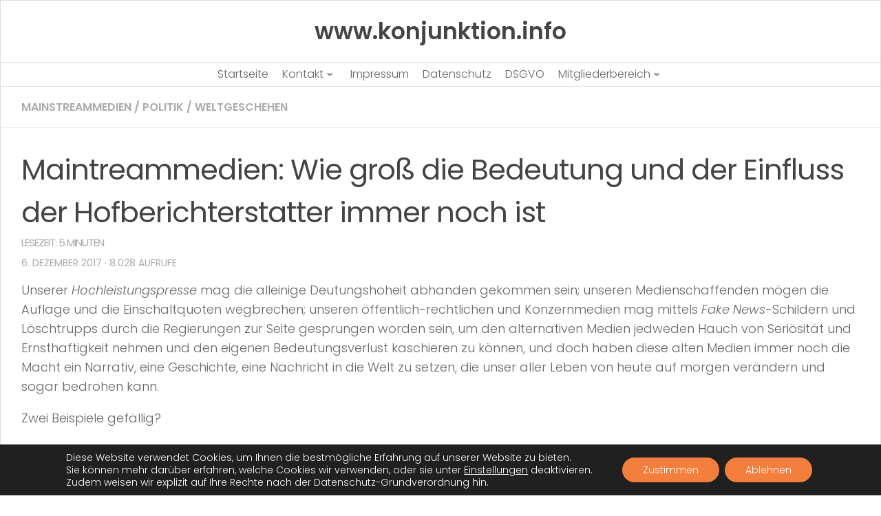

--- FILE ---
content_type: text/html; charset=UTF-8
request_url: https://www.konjunktion.info/2017/12/maintreammedien-wie-gross-die-bedeutung-und-der-einfluss-der-hofberichterstatter-immer-noch-ist/
body_size: 28361
content:
<!doctype html>
<html dir="ltr" lang="de" prefix="og: https://ogp.me/ns#">
  <head>
    <meta charset="UTF-8" />
    <meta name="viewport" content="width=device-width, initial-scale=1" />
    <link rel="profile" href="https://gmpg.org/xfn/11" />
    <link media="all" href="https://www.konjunktion.info/wp-content/cache/autoptimize/css/autoptimize_8b26aa5bd24829fc6fbbca604055dba5.css" rel="stylesheet"><title>Maintreammedien: Wie groß die Bedeutung und der Einfluss der Hofberichterstatter immer noch ist | www.konjunktion.info</title>
		
		
		<!-- All in One SEO 4.9.3 - aioseo.com -->
	<meta name="description" content="Unserer Hochleistungspresse mag die alleinige Deutungshoheit abhanden gekommen sein; unseren Medienschaffenden mögen die Auflage und die Einschaltquoten wegbrechen; unseren öffentlich-rechtlichen und Konzernmedien mag mittels Fake News-Schildern und Löschtrupps durch die Regierungen zur Seite gesprungen worden sein, um den alternativen Medien jedweden Hauch von Seriösität und Ernsthaftigkeit nehmen" />
	<meta name="robots" content="max-image-preview:large" />
	<meta name="author" content="Konjunktion"/>
	<link rel="canonical" href="https://www.konjunktion.info/2017/12/maintreammedien-wie-gross-die-bedeutung-und-der-einfluss-der-hofberichterstatter-immer-noch-ist/" />
	<meta name="generator" content="All in One SEO (AIOSEO) 4.9.3" />
		<meta property="og:locale" content="de_DE" />
		<meta property="og:site_name" content="www.konjunktion.info | Als Konjunktion wird in der Logik eine bestimmte Verknüpfung zweier Aussagen oder Aussagefunktionen bezeichnet." />
		<meta property="og:type" content="article" />
		<meta property="og:title" content="Maintreammedien: Wie groß die Bedeutung und der Einfluss der Hofberichterstatter immer noch ist | www.konjunktion.info" />
		<meta property="og:description" content="Unserer Hochleistungspresse mag die alleinige Deutungshoheit abhanden gekommen sein; unseren Medienschaffenden mögen die Auflage und die Einschaltquoten wegbrechen; unseren öffentlich-rechtlichen und Konzernmedien mag mittels Fake News-Schildern und Löschtrupps durch die Regierungen zur Seite gesprungen worden sein, um den alternativen Medien jedweden Hauch von Seriösität und Ernsthaftigkeit nehmen" />
		<meta property="og:url" content="https://www.konjunktion.info/2017/12/maintreammedien-wie-gross-die-bedeutung-und-der-einfluss-der-hofberichterstatter-immer-noch-ist/" />
		<meta property="og:image" content="https://www.konjunktion.info/wp-content/uploads/2020/11/konjunktion-logo.jpg" />
		<meta property="og:image:secure_url" content="https://www.konjunktion.info/wp-content/uploads/2020/11/konjunktion-logo.jpg" />
		<meta property="og:image:width" content="75" />
		<meta property="og:image:height" content="74" />
		<meta property="article:published_time" content="2017-12-06T10:27:08+00:00" />
		<meta property="article:modified_time" content="2017-12-06T10:27:08+00:00" />
		<meta name="twitter:card" content="summary" />
		<meta name="twitter:site" content="@Konjunktion" />
		<meta name="twitter:title" content="Maintreammedien: Wie groß die Bedeutung und der Einfluss der Hofberichterstatter immer noch ist | www.konjunktion.info" />
		<meta name="twitter:description" content="Unserer Hochleistungspresse mag die alleinige Deutungshoheit abhanden gekommen sein; unseren Medienschaffenden mögen die Auflage und die Einschaltquoten wegbrechen; unseren öffentlich-rechtlichen und Konzernmedien mag mittels Fake News-Schildern und Löschtrupps durch die Regierungen zur Seite gesprungen worden sein, um den alternativen Medien jedweden Hauch von Seriösität und Ernsthaftigkeit nehmen" />
		<meta name="twitter:creator" content="@Konjunktion" />
		<meta name="twitter:image" content="https://www.konjunktion.info/wp-content/uploads/2020/11/konjunktion-logo.jpg" />
		<script type="application/ld+json" class="aioseo-schema">
			{"@context":"https:\/\/schema.org","@graph":[{"@type":"Article","@id":"https:\/\/www.konjunktion.info\/2017\/12\/maintreammedien-wie-gross-die-bedeutung-und-der-einfluss-der-hofberichterstatter-immer-noch-ist\/#article","name":"Maintreammedien: Wie gro\u00df die Bedeutung und der Einfluss der Hofberichterstatter immer noch ist | www.konjunktion.info","headline":"Maintreammedien: Wie gro\u00df die Bedeutung und der Einfluss der Hofberichterstatter immer noch ist","author":{"@id":"https:\/\/www.konjunktion.info\/author\/admin\/#author"},"publisher":{"@id":"https:\/\/www.konjunktion.info\/#organization"},"image":{"@type":"ImageObject","url":"https:\/\/www.konjunktion.info\/wp-content\/uploads\/2017\/12\/Dow-Jones-ABC-News.jpg","@id":"https:\/\/www.konjunktion.info\/2017\/12\/maintreammedien-wie-gross-die-bedeutung-und-der-einfluss-der-hofberichterstatter-immer-noch-ist\/#articleImage","width":518,"height":542,"caption":"Dow Jones & ABC News - Bildquelle Screenshot-Ausschnitt Twitter"},"datePublished":"2017-12-06T11:27:08+01:00","dateModified":"2017-12-06T11:27:08+01:00","inLanguage":"de-DE-formal","commentCount":2,"mainEntityOfPage":{"@id":"https:\/\/www.konjunktion.info\/2017\/12\/maintreammedien-wie-gross-die-bedeutung-und-der-einfluss-der-hofberichterstatter-immer-noch-ist\/#webpage"},"isPartOf":{"@id":"https:\/\/www.konjunktion.info\/2017\/12\/maintreammedien-wie-gross-die-bedeutung-und-der-einfluss-der-hofberichterstatter-immer-noch-ist\/#webpage"},"articleSection":"Mainstreammedien, Politik, Weltgeschehen, abc news, bbc, deutungshoheit, down jones, einfluss, israel, krieg, macht, mainstreammedien, msm, propaganda, syrien"},{"@type":"BreadcrumbList","@id":"https:\/\/www.konjunktion.info\/2017\/12\/maintreammedien-wie-gross-die-bedeutung-und-der-einfluss-der-hofberichterstatter-immer-noch-ist\/#breadcrumblist","itemListElement":[{"@type":"ListItem","@id":"https:\/\/www.konjunktion.info#listItem","position":1,"name":"Home","item":"https:\/\/www.konjunktion.info","nextItem":{"@type":"ListItem","@id":"https:\/\/www.konjunktion.info\/category\/politik\/#listItem","name":"Politik"}},{"@type":"ListItem","@id":"https:\/\/www.konjunktion.info\/category\/politik\/#listItem","position":2,"name":"Politik","item":"https:\/\/www.konjunktion.info\/category\/politik\/","nextItem":{"@type":"ListItem","@id":"https:\/\/www.konjunktion.info\/2017\/12\/maintreammedien-wie-gross-die-bedeutung-und-der-einfluss-der-hofberichterstatter-immer-noch-ist\/#listItem","name":"Maintreammedien: Wie gro\u00df die Bedeutung und der Einfluss der Hofberichterstatter immer noch ist"},"previousItem":{"@type":"ListItem","@id":"https:\/\/www.konjunktion.info#listItem","name":"Home"}},{"@type":"ListItem","@id":"https:\/\/www.konjunktion.info\/2017\/12\/maintreammedien-wie-gross-die-bedeutung-und-der-einfluss-der-hofberichterstatter-immer-noch-ist\/#listItem","position":3,"name":"Maintreammedien: Wie gro\u00df die Bedeutung und der Einfluss der Hofberichterstatter immer noch ist","previousItem":{"@type":"ListItem","@id":"https:\/\/www.konjunktion.info\/category\/politik\/#listItem","name":"Politik"}}]},{"@type":"Organization","@id":"https:\/\/www.konjunktion.info\/#organization","name":"www.konjunktion.info","description":"Als Konjunktion wird in der Logik eine bestimmte Verkn\u00fcpfung zweier Aussagen oder Aussagefunktionen bezeichnet.","url":"https:\/\/www.konjunktion.info\/","logo":{"@type":"ImageObject","url":"https:\/\/www.konjunktion.info\/wp-content\/uploads\/2020\/11\/konjunktion-logo.jpg","@id":"https:\/\/www.konjunktion.info\/2017\/12\/maintreammedien-wie-gross-die-bedeutung-und-der-einfluss-der-hofberichterstatter-immer-noch-ist\/#organizationLogo","width":75,"height":74},"image":{"@id":"https:\/\/www.konjunktion.info\/2017\/12\/maintreammedien-wie-gross-die-bedeutung-und-der-einfluss-der-hofberichterstatter-immer-noch-ist\/#organizationLogo"},"sameAs":["https:\/\/twitter.com\/Konjunktion"]},{"@type":"Person","@id":"https:\/\/www.konjunktion.info\/author\/admin\/#author","url":"https:\/\/www.konjunktion.info\/author\/admin\/","name":"Konjunktion","image":{"@type":"ImageObject","@id":"https:\/\/www.konjunktion.info\/2017\/12\/maintreammedien-wie-gross-die-bedeutung-und-der-einfluss-der-hofberichterstatter-immer-noch-ist\/#authorImage","url":"https:\/\/www.konjunktion.info\/wp-content\/uploads\/2013\/10\/Konjunktion_avatar_1382539730-96x96.jpg","width":96,"height":96,"caption":"Konjunktion"}},{"@type":"WebPage","@id":"https:\/\/www.konjunktion.info\/2017\/12\/maintreammedien-wie-gross-die-bedeutung-und-der-einfluss-der-hofberichterstatter-immer-noch-ist\/#webpage","url":"https:\/\/www.konjunktion.info\/2017\/12\/maintreammedien-wie-gross-die-bedeutung-und-der-einfluss-der-hofberichterstatter-immer-noch-ist\/","name":"Maintreammedien: Wie gro\u00df die Bedeutung und der Einfluss der Hofberichterstatter immer noch ist | www.konjunktion.info","description":"Unserer Hochleistungspresse mag die alleinige Deutungshoheit abhanden gekommen sein; unseren Medienschaffenden m\u00f6gen die Auflage und die Einschaltquoten wegbrechen; unseren \u00f6ffentlich-rechtlichen und Konzernmedien mag mittels Fake News-Schildern und L\u00f6schtrupps durch die Regierungen zur Seite gesprungen worden sein, um den alternativen Medien jedweden Hauch von Seri\u00f6sit\u00e4t und Ernsthaftigkeit nehmen","inLanguage":"de-DE-formal","isPartOf":{"@id":"https:\/\/www.konjunktion.info\/#website"},"breadcrumb":{"@id":"https:\/\/www.konjunktion.info\/2017\/12\/maintreammedien-wie-gross-die-bedeutung-und-der-einfluss-der-hofberichterstatter-immer-noch-ist\/#breadcrumblist"},"author":{"@id":"https:\/\/www.konjunktion.info\/author\/admin\/#author"},"creator":{"@id":"https:\/\/www.konjunktion.info\/author\/admin\/#author"},"datePublished":"2017-12-06T11:27:08+01:00","dateModified":"2017-12-06T11:27:08+01:00"},{"@type":"WebSite","@id":"https:\/\/www.konjunktion.info\/#website","url":"https:\/\/www.konjunktion.info\/","name":"www.konjunktion.info","description":"Als Konjunktion wird in der Logik eine bestimmte Verkn\u00fcpfung zweier Aussagen oder Aussagefunktionen bezeichnet.","inLanguage":"de-DE-formal","publisher":{"@id":"https:\/\/www.konjunktion.info\/#organization"}}]}
		</script>
		<!-- All in One SEO -->

<script>document.documentElement.className = document.documentElement.className.replace("no-js","js");</script>
<link rel="amphtml" href="https://www.konjunktion.info/2017/12/maintreammedien-wie-gross-die-bedeutung-und-der-einfluss-der-hofberichterstatter-immer-noch-ist/amp/" /><link rel='dns-prefetch' href='//www.konjunktion.info' />
<link rel='dns-prefetch' href='//ssl.p.jwpcdn.com' />
<link href='https://piwik.virser.de' rel='preconnect' />
<link rel="alternate" type="application/rss+xml" title="www.konjunktion.info &raquo; Feed" href="https://www.konjunktion.info/feed/" />
<link rel="alternate" type="application/rss+xml" title="www.konjunktion.info &raquo; Kommentar-Feed" href="https://www.konjunktion.info/comments/feed/" />

<script>
var MP3jPLAYLISTS = [];
var MP3jPLAYERS = [];
</script>
<link rel="alternate" type="application/rss+xml" title="www.konjunktion.info &raquo; Maintreammedien: Wie groß die Bedeutung und der Einfluss der Hofberichterstatter immer noch ist-Kommentar-Feed" href="https://www.konjunktion.info/2017/12/maintreammedien-wie-gross-die-bedeutung-und-der-einfluss-der-hofberichterstatter-immer-noch-ist/feed/" />
<link rel="alternate" title="oEmbed (JSON)" type="application/json+oembed" href="https://www.konjunktion.info/wp-json/oembed/1.0/embed?url=https%3A%2F%2Fwww.konjunktion.info%2F2017%2F12%2Fmaintreammedien-wie-gross-die-bedeutung-und-der-einfluss-der-hofberichterstatter-immer-noch-ist%2F" />
<link rel="alternate" title="oEmbed (XML)" type="text/xml+oembed" href="https://www.konjunktion.info/wp-json/oembed/1.0/embed?url=https%3A%2F%2Fwww.konjunktion.info%2F2017%2F12%2Fmaintreammedien-wie-gross-die-bedeutung-und-der-einfluss-der-hofberichterstatter-immer-noch-ist%2F&#038;format=xml" />

























<script id="nb-js-app-js-extra">
var sekFrontLocalized = {"isDevMode":"","isCustomizing":"","frontNonce":{"id":"SEKFrontNonce","handle":"6bf004121a"},"skope_id":"skp__post_post_8969","recaptcha_public_key":"","lazyload_enabled":"1","video_bg_lazyload_enabled":"1","load_front_assets_on_dynamically":"","assetVersion":"3.3.8","frontAssetsPath":"https://www.konjunktion.info/wp-content/plugins/nimble-builder/assets/front/","contextuallyActiveModules":{"czr_heading_module":["__nimble__3c0483aca601"],"czr_menu_module":["__nimble__eb91461f5735"],"czr_widget_area_module":["__nimble__2f8bac07440b","__nimble__c9e1353f9b01","__nimble__e15fe9bf7e92","__nimble__d2e482ab1a5a"],"czr_tiny_mce_editor_module":["__nimble__ea11314a0c5e"]},"fontAwesomeAlreadyEnqueued":"","partialFrontScripts":{"slider-module":"nb-needs-swiper","menu-module":"nb-needs-menu-js","front-parallax":"nb-needs-parallax","accordion-module":"nb-needs-accordion"}};
//# sourceURL=nb-js-app-js-extra
</script>
<script id="nb-js-app-js-after">
window.nb_={},function(e,t){if(window.nb_={isArray:function(e){return Array.isArray(e)||"[object Array]"===toString.call(e)},inArray:function(e,t){return!(!nb_.isArray(e)||nb_.isUndefined(t))&&e.indexOf(t)>-1},isUndefined:function(e){return void 0===e},isObject:function(e){var t=typeof e;return"function"===t||"object"===t&&!!e},errorLog:function(){nb_.isUndefined(console)||"function"!=typeof window.console.log||console.log.apply(console,arguments)},hasPreloadSupport:function(e){var t=document.createElement("link").relList;return!(!t||!t.supports)&&t.supports("preload")},listenTo:function(e,t){nb_.eventsListenedTo.push(e);var n={"nb-jquery-loaded":function(){return"undefined"!=typeof jQuery},"nb-app-ready":function(){return void 0!==window.nb_&&nb_.wasListenedTo("nb-jquery-loaded")},"nb-swipebox-parsed":function(){return"undefined"!=typeof jQuery&&void 0!==jQuery.fn.swipebox},"nb-main-swiper-parsed":function(){return void 0!==window.Swiper}},o=function(o){nb_.isUndefined(n[e])||!1!==n[e]()?t():nb_.errorLog("Nimble error => an event callback could not be fired because conditions not met => ",e,nb_.eventsListenedTo,t)};"function"==typeof t?nb_.wasEmitted(e)?o():document.addEventListener(e,o):nb_.errorLog("Nimble error => listenTo func param is not a function for event => ",e)},eventsEmitted:[],eventsListenedTo:[],emit:function(e,t){if(!(nb_.isUndefined(t)||t.fire_once)||!nb_.wasEmitted(e)){var n=document.createEvent("Event");n.initEvent(e,!0,!0),document.dispatchEvent(n),nb_.eventsEmitted.push(e)}},wasListenedTo:function(e){return"string"==typeof e&&nb_.inArray(nb_.eventsListenedTo,e)},wasEmitted:function(e){return"string"==typeof e&&nb_.inArray(nb_.eventsEmitted,e)},isInScreen:function(e){if(!nb_.isObject(e))return!1;var t=e.getBoundingClientRect(),n=Math.max(document.documentElement.clientHeight,window.innerHeight);return!(t.bottom<0||t.top-n>=0)},isCustomizing:function(){return!1},isLazyLoadEnabled:function(){return!nb_.isCustomizing()&&!1},preloadOrDeferAsset:function(e){if(e=e||{},nb_.preloadedAssets=nb_.preloadedAssets||[],!nb_.inArray(nb_.preloadedAssets,e.id)){var t,n=document.getElementsByTagName("head")[0],o=function(){if("style"===e.as)this.setAttribute("rel","stylesheet"),this.setAttribute("type","text/css"),this.setAttribute("media","all");else{var t=document.createElement("script");t.setAttribute("src",e.href),t.setAttribute("id",e.id),"script"===e.as&&t.setAttribute("defer","defer"),n.appendChild(t),i.call(this)}e.eventOnLoad&&nb_.emit(e.eventOnLoad)},i=function(){if(this&&this.parentNode&&this.parentNode.contains(this))try{this.parentNode.removeChild(this)}catch(e){nb_.errorLog("NB error when removing a script el",el)}};("font"!==e.as||nb_.hasPreloadSupport())&&(t=document.createElement("link"),"script"===e.as?e.onEvent?nb_.listenTo(e.onEvent,function(){o.call(t)}):o.call(t):(t.setAttribute("href",e.href),"style"===e.as?t.setAttribute("rel",nb_.hasPreloadSupport()?"preload":"stylesheet"):"font"===e.as&&nb_.hasPreloadSupport()&&t.setAttribute("rel","preload"),t.setAttribute("id",e.id),t.setAttribute("as",e.as),"font"===e.as&&(t.setAttribute("type",e.type),t.setAttribute("crossorigin","anonymous")),t.onload=function(){this.onload=null,"font"!==e.as?e.onEvent?nb_.listenTo(e.onEvent,function(){o.call(t)}):o.call(t):e.eventOnLoad&&nb_.emit(e.eventOnLoad)},t.onerror=function(t){nb_.errorLog("Nimble preloadOrDeferAsset error",t,e)}),n.appendChild(t),nb_.preloadedAssets.push(e.id),i.call(e.scriptEl))}},mayBeRevealBG:function(){this.getAttribute("data-sek-src")&&(this.setAttribute("style",'background-image:url("'+this.getAttribute("data-sek-src")+'")'),this.className+=" sek-lazy-loaded",this.querySelectorAll(".sek-css-loader").forEach(function(e){nb_.isObject(e)&&e.parentNode.removeChild(e)}))}},window.NodeList&&!NodeList.prototype.forEach&&(NodeList.prototype.forEach=function(e,t){t=t||window;for(var n=0;n<this.length;n++)e.call(t,this[n],n,this)}),nb_.listenTo("nb-docready",function(){var e=document.querySelectorAll("div.sek-has-bg");!nb_.isObject(e)||e.length<1||e.forEach(function(e){nb_.isObject(e)&&(window.sekFrontLocalized&&window.sekFrontLocalized.lazyload_enabled?nb_.isInScreen(e)&&nb_.mayBeRevealBG.call(e):nb_.mayBeRevealBG.call(e))})}),"complete"===document.readyState||"loading"!==document.readyState&&!document.documentElement.doScroll)nb_.emit("nb-docready");else{var n=function(){nb_.wasEmitted("nb-docready")||nb_.emit("nb-docready")};document.addEventListener("DOMContentLoaded",n),window.addEventListener("load",n)}}(window,document),function(){var e=function(){var e="nb-jquery-loaded";nb_.wasEmitted(e)||nb_.emit(e)},t=function(n){n=n||0,void 0!==window.jQuery?e():n<30?setTimeout(function(){t(++n)},200):window.console&&window.console.log&&console.log("Nimble Builder problem : jQuery.js was not detected on your website")},n=document.getElementById("nb-jquery");n&&n.addEventListener("load",function(){e()}),t()}(),window,document,nb_.listenTo("nb-jquery-loaded",function(){sekFrontLocalized.load_front_assets_on_dynamically&&(nb_.scriptsLoadingStatus={},nb_.ajaxLoadScript=function(e){jQuery(function(t){e=t.extend({path:"",complete:"",loadcheck:!1},e),nb_.scriptsLoadingStatus[e.path]&&"pending"===nb_.scriptsLoadingStatus[e.path].state()||(nb_.scriptsLoadingStatus[e.path]=nb_.scriptsLoadingStatus[e.path]||t.Deferred(),jQuery.ajax({url:sekFrontLocalized.frontAssetsPath+e.path+"?"+sekFrontLocalized.assetVersion,cache:!0,dataType:"script"}).done(function(){"function"!=typeof e.loadcheck||e.loadcheck()?"function"==typeof e.complete&&e.complete():nb_.errorLog("ajaxLoadScript success but loadcheck failed for => "+e.path)}).fail(function(){nb_.errorLog("ajaxLoadScript failed for => "+e.path)}))})})}),nb_.listenTo("nb-jquery-loaded",function(){jQuery(function(e){sekFrontLocalized.load_front_assets_on_dynamically&&(nb_.ajaxLoadScript({path:sekFrontLocalized.isDevMode?"js/ccat-nimble-front.js":"js/ccat-nimble-front.min.js"}),e.each(sekFrontLocalized.partialFrontScripts,function(e,t){nb_.listenTo(t,function(){nb_.ajaxLoadScript({path:sekFrontLocalized.isDevMode?"js/partials/"+e+".js":"js/partials/"+e+".min.js"})})}))})});
            
//# sourceURL=nb-js-app-js-after
</script>
<script src="https://ssl.p.jwpcdn.com/6/12/jwplayer.js" id="jwplayer-js"></script>
<script id="nb-jquery" src="https://www.konjunktion.info/wp-includes/js/jquery/jquery.min.js" id="jquery-core-js"></script>
<script src="https://www.konjunktion.info/wp-includes/js/jquery/jquery-migrate.min.js" id="jquery-migrate-js"></script>
<script id="to-top-js-extra">
var to_top_options = {"scroll_offset":"700","icon_opacity":"100","style":"genericon-icon","icon_type":"dashicons-arrow-up-alt2","icon_color":"#ffffff","icon_bg_color":"#f47e3e","icon_size":"30","border_radius":"5","image":"https://www.konjunktion.info/wp-content/plugins/to-top/admin/images/default.png","image_width":"65","image_alt":"","location":"bottom-left","margin_x":"20","margin_y":"65","show_on_admin":"0","enable_autohide":"0","autohide_time":"2","enable_hide_small_device":"1","small_device_max_width":"640","reset":"0"};
//# sourceURL=to-top-js-extra
</script>
<script async src="https://www.konjunktion.info/wp-content/cache/autoptimize/js/autoptimize_single_3412a76d1309925e4c16893c6446ef4b.js" id="to-top-js"></script>
<script src="https://www.konjunktion.info/wp-content/plugins/media-element-html5-video-and-audio-player/mediaelement/v4/mediaelement-and-player.min.js" id="mediaelementjs-scripts-js"></script>
<link rel="https://api.w.org/" href="https://www.konjunktion.info/wp-json/" /><link rel="alternate" title="JSON" type="application/json" href="https://www.konjunktion.info/wp-json/wp/v2/posts/8969" /><link rel="EditURI" type="application/rsd+xml" title="RSD" href="https://www.konjunktion.info/xmlrpc.php?rsd" />
<meta name="generator" content="WordPress 6.9" />
<link rel='shortlink' href='https://www.konjunktion.info/?p=8969' />
<script defer src="https://stats.konjunktion.info/script.js" data-website-id="30f01505-2246-4921-bce0-ca75919ae27f"></script><script type="text/javascript">jwplayer.defaults = { "ph": 2 };</script><meta name="generator" content="Redux 4.4.5" /><!-- Analytics by WP Statistics - https://wp-statistics.com -->
    <link rel="preload" as="font" type="font/woff2" href="https://www.konjunktion.info/wp-content/themes/hueman/assets/front/webfonts/fa-brands-400.woff2?v=5.15.2" crossorigin="anonymous"/>
    <link rel="preload" as="font" type="font/woff2" href="https://www.konjunktion.info/wp-content/themes/hueman/assets/front/webfonts/fa-regular-400.woff2?v=5.15.2" crossorigin="anonymous"/>
    <link rel="preload" as="font" type="font/woff2" href="https://www.konjunktion.info/wp-content/themes/hueman/assets/front/webfonts/fa-solid-900.woff2?v=5.15.2" crossorigin="anonymous"/>
  <!--[if lt IE 9]>
<script src="https://www.konjunktion.info/wp-content/themes/hueman/assets/front/js/ie/html5shiv-printshiv.min.js"></script>
<script src="https://www.konjunktion.info/wp-content/themes/hueman/assets/front/js/ie/selectivizr.js"></script>
<![endif]-->
    <script>
		if(screen.width<769){
        	window.location = "https://www.konjunktion.info/2017/12/maintreammedien-wie-gross-die-bedeutung-und-der-einfluss-der-hofberichterstatter-immer-noch-ist/amp/";
        }
    	</script>
<link rel="icon" href="https://www.konjunktion.info/wp-content/uploads/2020/04/cropped-konjunktion-logo-1-32x32.jpg" sizes="32x32" />
<link rel="icon" href="https://www.konjunktion.info/wp-content/uploads/2020/04/cropped-konjunktion-logo-1-192x192.jpg" sizes="192x192" />
<link rel="apple-touch-icon" href="https://www.konjunktion.info/wp-content/uploads/2020/04/cropped-konjunktion-logo-1-180x180.jpg" />
<meta name="msapplication-TileImage" content="https://www.konjunktion.info/wp-content/uploads/2020/04/cropped-konjunktion-logo-1-270x270.jpg" />
		
		<!-- To Top Custom CSS -->			
		  


</head>
  <body class="nb-3-3-8 nimble-no-local-data-skp__post_post_8969 nimble-no-group-site-tmpl-skp__all_post wp-singular post-template-default single single-post postid-8969 single-format-standard wp-embed-responsive wp-theme-hueman sek-hide-rc-badge hueman col-1c boxed topbar-enabled header-desktop-sticky header-mobile-sticky hueman-3-7-27 hu-links-not-underlined chrome">
        <div id="nimble-page" class="">
      <a class="sek-skip-link sek-screen-reader-text" href="#nimble-page">Skip to content</a>
      <header id="nimble-header" class="">
                    <div class="sektion-wrapper nb-loc " data-sek-level="location" data-sek-id="nimble_global_header" data-sek-is-global-location="true" data-sek-is-header-location="true"  >    <div data-sek-level="section" data-sek-id="__nimble__cee2ef247cba"  class="sek-section sek-has-modules   "    >
      <div class="sek-container-fluid">
        <div class="sek-row sek-sektion-inner">
            <div data-sek-level="column" data-sek-id="__nimble__d6e32b883ea8" class="sek-column sek-col-base sek-section-custom-breakpoint-col-100   "     >        <div class="sek-column-inner ">
                            <div data-sek-level="module" data-sek-id="__nimble__3c0483aca601" data-sek-module-type="czr_heading_module" class="sek-module   " title=""     >    <div class="sek-module-inner">
      <h2 title="Start" class="sek-heading"><a href="https://www.konjunktion.info" ><strong>www.konjunktion.info</strong></a></h2>    </div>
</div>                    </div>
    </div>        </div>
      </div>
  </div><div data-sek-level="section" data-sek-id="__nimble__a9fff29386db"  class="sek-section sek-has-modules   "    >
      <div class="sek-container-fluid">
        <div class="sek-row sek-sektion-inner">
            <div data-sek-level="column" data-sek-id="__nimble__05b92b4f345c" class="sek-column sek-col-base sek-col-100   "     >        <div class="sek-column-inner ">
                            <div data-sek-level="module" data-sek-id="__nimble__eb91461f5735" data-sek-module-type="czr_menu_module" class="sek-module   " title=""     >    <div class="sek-module-inner">
      
<nav class="sek-nav-wrap" data-sek-expand-below="yes" data-sek-mobile-menu-breakpoint=768>
    <button class="sek-nav-toggler sek-collapsed" type="button" data-target="#__nimble__eb91461f5735" aria-controls="__nimble__eb91461f5735" aria-expanded="false" aria-label="Toggle navigation">
        <span class="sek-ham__span-wrapper">
          <span class="line line-1"></span>
          <span class="line line-2"></span>
          <span class="line line-3"></span>
        </span>
    </button>
        <div class="sek-nav-collapse sek-submenu-fade sek-submenu-move" id="__nimble__eb91461f5735" data-sek-mm-state="collapsed" style="display:none">
      <ul id="menu-hauptmenue" class="sek-menu-module sek-nav"><li id="menu-item-2649" class="menu-item menu-item-type-custom menu-item-object-custom menu-item-home menu-item-2649"><a href="https://www.konjunktion.info/"><span class="sek-nav__title">Startseite</span></a></li>
<li id="menu-item-2650" class="menu-item menu-item-type-post_type menu-item-object-page menu-item-has-children menu-item-2650"><a href="https://www.konjunktion.info/kontakt/"><span class="sek-nav__title">Kontakt</span></a>
<ul class="sub-menu">
	<li id="menu-item-2653" class="menu-item menu-item-type-post_type menu-item-object-page menu-item-2653"><a href="https://www.konjunktion.info/kontakt/"><span class="sek-nav__title">Kontakt &#8211; Seitenbetreiber</span></a></li>
	<li id="menu-item-2652" class="menu-item menu-item-type-post_type menu-item-object-page menu-item-2652"><a href="https://www.konjunktion.info/kontakt-autor-gastbeitrag/"><span class="sek-nav__title">Kontakt – Autor Gastbeitrag</span></a></li>
</ul>
</li>
<li id="menu-item-2651" class="menu-item menu-item-type-post_type menu-item-object-page menu-item-2651"><a href="https://www.konjunktion.info/impressum/"><span class="sek-nav__title">Impressum</span></a></li>
<li id="menu-item-2667" class="menu-item menu-item-type-post_type menu-item-object-page menu-item-privacy-policy menu-item-2667"><a rel="privacy-policy" href="https://www.konjunktion.info/datenschutz/"><span class="sek-nav__title">Datenschutz</span></a></li>
<li id="menu-item-9574" class="menu-item menu-item-type-post_type menu-item-object-page menu-item-9574"><a href="https://www.konjunktion.info/dsgvo/"><span class="sek-nav__title">DSGVO</span></a></li>
<li id="menu-item-8677" class="menu-item menu-item-type-custom menu-item-object-custom menu-item-has-children menu-item-8677"><a href="https://www.konjunktion.info/mitgliederbereich/"><span class="sek-nav__title">Mitgliederbereich</span></a>
<ul class="sub-menu">
	<li id="menu-item-18563" class="menu-item menu-item-type-post_type menu-item-object-page menu-item-18563"><a href="https://www.konjunktion.info/mitgliederbereich/"><span class="sek-nav__title">Mitgliederbereich</span></a></li>
	<li id="menu-item-18558" class="menu-item menu-item-type-post_type menu-item-object-page menu-item-18558"><a href="https://www.konjunktion.info/kommentarregeln/"><span class="sek-nav__title">Kommentarregeln</span></a></li>
</ul>
</li>
</ul>    </div>
</nav>    </div>
</div>                    </div>
    </div>        </div>
      </div>
  </div>            </div>      </header><!-- #nimble-header -->
      <div id="nimble-content" class="">
                
              <main class="content" id="content">
              <div class="page-title hu-pad group">
          	    		<ul class="meta-single group">
    			<li class="category"><a href="https://www.konjunktion.info/category/msm/" rel="category tag">Mainstreammedien</a> <span>/</span> <a href="https://www.konjunktion.info/category/politik/" rel="category tag">Politik</a> <span>/</span> <a href="https://www.konjunktion.info/category/weltgeschehen/" rel="category tag">Weltgeschehen</a></li>
    			    		</ul>
            
    </div><!--/.page-title-->
          <div class="hu-pad group">
              <article class="post-8969 post type-post status-publish format-standard hentry category-msm category-politik category-weltgeschehen tag-abc-news tag-bbc tag-deutungshoheit tag-down-jones tag-einfluss tag-israel tag-krieg tag-macht tag-mainstreammedien tag-msm-2 tag-propaganda tag-syrien">
    <div class="post-inner group">

      <h1 class="post-title entry-title">Maintreammedien: Wie groß die Bedeutung und der Einfluss der Hofberichterstatter immer noch ist<span class="wtr-time-wrap block after-title">Lesezeit: <span class="wtr-time-number">5</span> Minuten</span></h1>
  <p class="post-byline">
                                      <time class="published" datetime="2017-12-06T11:27:08+01:00">6. Dezember 2017</time>
                
                <!-- Einbau Postview -->

&middot; 8.028 Aufrufe     
                
<!-- Ende -->  
                
                
                      </p>

                                
      <div class="clear"></div>

      <div class="entry themeform">
        <div class="entry-inner">
          <div id="wtr-content" 
	    	data-bg="#FFFFFF" 
	    	data-fg="#f47e3e" 
	    	data-width="5" 
	    	data-mute="" 
	    	data-fgopacity="1.00" 
	    	data-mutedopacity="0.5" 
	    	data-placement="top" 
	    	data-placement-offset="0" 
	    	data-content-offset="0" 
	    	data-placement-touch="top" 
		    data-placement-offset-touch="0" 
	    	data-transparent="" 
	    	data-shadow="1" 
	    	data-touch="" 
	    	data-non-touch="1" 
	    	data-comments="0" 
	    	data-commentsbg="#ffcece" 
	    	data-location="page" 
	    	data-mutedfg="#f47e3e" 
	    	data-endfg="#f47e3e" 
	    	data-rtl="" 
	    	><p>Unserer <em>Hochleistungspresse</em> mag die alleinige Deutungshoheit abhanden gekommen sein; unseren Medienschaffenden mögen die Auflage und die Einschaltquoten wegbrechen; unseren öffentlich-rechtlichen und Konzernmedien mag mittels<em> Fake News</em>-Schildern und Löschtrupps durch die Regierungen zur Seite gesprungen worden sein, um den alternativen Medien jedweden Hauch von Seriösität und Ernsthaftigkeit nehmen und den eigenen Bedeutungsverlust kaschieren zu können, und doch haben diese alten Medien immer noch die Macht ein Narrativ, eine Geschichte, eine Nachricht in die Welt zu setzen, die unser aller Leben von heute auf morgen verändern und sogar bedrohen kann.</p>
<p>Zwei Beispiele gefällig?</p>
<p>Innerhalb von 24 Stunden platzierten die Massenmedien zwei Falschnachrichten, die dazu geführt haben, dass es zu einem Einbruch am US-Aktienmarkt kam und dass ein Luftschlag gegen Syrien geführt wurde, der durchaus das Potenzial in sich trug zu einer Gegenreaktion und damit zu einem Krieg zu führen.</p>
<p><strong>Fall 1 &#8211; <em>ABC News</em></strong></p>
<p>Der ehemalige Nationale Sicherheitsberater der USA, Michael Flynn bestätigte am Freitag, dass er das <em>FBI</em> angelogen hatte, was die Konversation mit dem russischen Botschafter im Wahlkampf 2016 anbelangte. Die <em>ABC</em> behauptete daraufhin, dass Donald Trump Flynn befahl russische Offizielle im Wahlkampf zu kontaktieren, bevor er selbst überhaupt der Kandidat der Republikaner wurde.</p>
<p>Jedoch ist diese Feststellung falsch. Denn Trump gab Flynn diese Order erst, als er bereits zum Präsidentenkandidaten gewählt worden war. In der Originalpassage des <em>ABC News</em> Reporters Brian Ross wird dabei auf eine anonyme Quelle verwiesen. Diese Methode der <em>&#8222;anonymen Quellen&#8220;</em> wurde von der <em>Hochleistungspresse</em> während des gesamten damaligen Wahlkampf benutzt, ohne jemals einen echten Beweis dieser <em>&#8222;Abreden&#8220;</em> vorzulegen.</p>
<p><em>ABC</em> versuchte diesen Fehler mit einer lapidaren Korrektur auszuräumen, konnte aber die (gewollte?) Weiterverbreitung in anderen Medien dadurch nicht mehr verhindern. Die Folge der <em>&#8222;Anschuldigungen der anonymen Quelle&#8220;</em>, die bei <em>ABC News</em> am Freitag um 11 Uhr über den Äther ging, war, dass innerhalb von wenigen Minuten der <em>Dow Jones</em> mehr als 350 Punkte verlor:</p><div id="attachment_8970" style="width: 528px" class="wp-caption aligncenter"><img fetchpriority="high" decoding="async" aria-describedby="caption-attachment-8970" class="lazy lazy-hidden size-full wp-image-8970" src="//www.konjunktion.info/wp-content/plugins/a3-lazy-load/assets/images/lazy_placeholder.gif" data-lazy-type="image" data-src="https://www.konjunktion.info/wp-content/uploads/2017/12/Dow-Jones-ABC-News.jpg" alt="Dow Jones &amp; ABC News - Bildquelle Screenshot-Ausschnitt Twitter" width="518" height="542" srcset="" data-srcset="https://www.konjunktion.info/wp-content/uploads/2017/12/Dow-Jones-ABC-News.jpg 518w, https://www.konjunktion.info/wp-content/uploads/2017/12/Dow-Jones-ABC-News-287x300.jpg 287w, https://www.konjunktion.info/wp-content/uploads/2017/12/Dow-Jones-ABC-News-260x272.jpg 260w, https://www.konjunktion.info/wp-content/uploads/2017/12/Dow-Jones-ABC-News-160x167.jpg 160w" sizes="(max-width: 518px) 100vw, 518px" /><noscript><img  fetchpriority="high" decoding="async" aria-describedby="caption-attachment-8970" class="size-full wp-image-8970"  src="[data-uri]" data-src="https://www.konjunktion.info/wp-content/uploads/2017/12/Dow-Jones-ABC-News.jpg"  alt="Dow Jones &amp; ABC News - Bildquelle Screenshot-Ausschnitt Twitter" width="518" height="542" data-srcset="https://www.konjunktion.info/wp-content/uploads/2017/12/Dow-Jones-ABC-News.jpg 518w, https://www.konjunktion.info/wp-content/uploads/2017/12/Dow-Jones-ABC-News-287x300.jpg 287w, https://www.konjunktion.info/wp-content/uploads/2017/12/Dow-Jones-ABC-News-260x272.jpg 260w, https://www.konjunktion.info/wp-content/uploads/2017/12/Dow-Jones-ABC-News-160x167.jpg 160w" data-sizes="(max-width: 518px) 100vw, 518px" /></noscript><p id="caption-attachment-8970" class="wp-caption-text">Dow Jones &amp; ABC News &#8211; Bildquelle Screenshot-Ausschnitt Twitter</p></div><p>Zwar erholte sich der <em>Dow</em> wieder von diesem 350 Punkte-Einbruch und <em>ABC News</em> suspendierte Brian Ross zudem für vier Wochen, aber die Tatsache bleibt, dass ein falscher Mainstreambericht, der eine anonyme Quelle als Referenz hatte und ohne Beweise unterlegt wurde, immer noch die <em>&#8222;Kraft&#8220;</em> besitzt, die Aktienmärkten gen Süden zu schicken.</p>
<p><strong>Fall 2 &#8211; <em>BBC</em></strong></p>
<p>Einen ähnlichen Fehler, der jedoch nicht soviel Aufmerksamkeit erregte, leistete sich die <em>BBC</em>. Auch hier wurde eine anonyme Quelle in einem Artikel aufgeführt, der die Stimmung für den am Freitag ausgeführten Luftschlag Israels gegen Syrien <em>&#8222;positiv begleiten&#8220;</em> sollte.</p>
<p>Wie <em>The Free Thought Project</em> am Samstag berichtete, startete Israel am Freitag eine ganze Reihe an Raketen- und Luftangriffen. Ziel der Operation war eine angebliche Militärbasis in der Nähe von Damaskus:</p>
<p>https://twitter.com/IvanSidorenko1/status/936743180061552642</p>
<p>Die Existenz dieser Militärbasis beruhte dabei auf eine Information, die die <em>BBC</em> vor einem guten Monat bekannt gab. Dabei zeigte die <em>BBC</em> zahlreiche Bilder von Satellitenaufnahmen, die beweisen sollen, dass der <em>&#8222;Iran eine ständige Militärbasis in Syrien aufbaut (Iran is establishing a permanent military base inside Syria)&#8220;</em>.</p>
<p>Aber auch hier basierten die verwendeten Informationen im <em>BBC</em>-Bericht auf eine <em>&#8222;anonyme westliche Geheimdienstquelle&#8220;</em>. Weitere Bestätigungen, dass die angegriffenen Gebäude wirklich vom iranischen Militär benutzt wurden, gab es jedoch nicht.</p>
<p>Nachdem nun Israel die Angriffe gegen Syrien geflogen hatte, rechtfertigte die <em>BBC</em> den Angriff mit ihrem eigenen Bericht:</p>
<blockquote><p>Letzten Monat enthüllte die <em>BBC</em> eine Behauptung, dass der Iran eine permanente Militärbasis in der Nähe der Stadt bauen würde. Eine Reihe von Satellitenbildern zeigte eine Konstruktion an der Stelle der angeblichen Basis, die der <em>BBC</em> von einer westlichen Geheimdienstquelle bekannt gemacht wurden.<br />
&#8212;<br />
(Last month the <em>BBC</em> revealed a claim that Iran was building a permanent military base near the town. A series of satellite images showed construction at the location of the alleged base, which was made known to the <em>BBC</em> by a western intelligence source.)</p></blockquote>
<p>Die <em>BBC</em> schreibt weiter, dass</p>
<blockquote><p>der israelische Ministerpräsident Benjamin Netanjahu davor warnte, dass Israel dem Iran die militärische Präsenz in Syrien verweigern würde.<br />
&#8212;<br />
(Israeli Prime Minister Benjamin Netanyahu has previously warned that Israel would not allow Iran to establish any military presence in Syria.)</p></blockquote>
<p>Letztlich schob die <em>BBC</em> mit ihrem Artikel die klassische Kriegspropaganda weiter an, die immer im Vorfeld einer größeren Eskalation massiv forciert wird. <em>Zerohedge</em> schreibt in diesem Zusammenhang folgerichtig:</p>
<blockquote><p>Es scheint, dass die <em>BBC</em> [die Rolle der] Kriegspropagandisten für Israel spielt, anstatt irgendeine Ebene kritischer Untersuchungen in Bezug auf Israels unprovozierte Aggression gegen seinen Nachbarn einzubeziehen. Kurz gesagt, verbreitete die <em>BBC</em> das, was sie als bloße <em>&#8222;Behauptung&#8220;</em> anerkannte, die ausschließlich auf einer ungenannten <em>&#8222;westlichen Geheimdienstquelle&#8220;</em> basierte. Dann nutzte Israel diese Behauptung, Syrien anzugreifen, woraufhin die <em>BBC</em> den Angriff auf der Grundlage ihrer eigenen zweifelhaften <em>&#8222;Forderung&#8220;</em> als rechtmäßig begründete.<br />
&#8212;<br />
(It appears the <em>BBC</em> is playing war propagandist for Israel, instead of including any level of critical inquiry regarding Israel’s unprovoked act of aggression against its neighbor. In short, the <em>BBC</em> spread what it acknowledged to be a mere <em>&#8222;claim&#8220;</em> based solely on an unnamed <em>&#8222;Western intelligence source&#8220;</em>. Then Israel used that claim to attack Syria, after which the <em>BBC</em> in circular fashion justified the attack based on its own original dubious <em>&#8222;claim.&#8220;</em>)</p></blockquote>
<p>Sollte Israel einen Krieg mit dem Iran beginnen, wird es einen solchen Angriff nicht allein durchführen können und wird auf die Unterstützung der USA und der <em>NATO</em> angewiesen sein. Daher sollten wir alle ganz aufmerksam verfolgen, welche Nachrichten in den nächsten Tagen und Wochen durch unsere <em>Hochleistungspresse</em> platziert wird. Ob sie mit Beweisen oder nur mit Behauptungen anonymer Quellen unterlegt sind. Wir müssen uns im Klaren darüber sein, dass wir inzwischen medial derart mit Propaganda bearbeitet werden, dass es immer schwieriger wird Fakten und Behauptungen voneinander zu trennen. Aber genau diese Trennung kann den Unterschied zwischen Krieg und Frieden bedeuten.</p>
<p>Bleiben wir daher äußerst aufmerksam.</p>
<p><span style="font-size: 10pt;">Quellen:</span><br />
<span style="font-size: 10pt;"> <a href="http://thefreethoughtproject.com/false-media-reports-cause-airstrike-iran-financial-markets-crash/" target="_blank" rel="noopener">In 24 Hours, Multiple False Media Reports Cause an Air Strike On Iran and Financial Markets to Crash</a></span><br />
<span style="font-size: 10pt;"> <a href="http://money.cnn.com/2017/12/01/media/abc-news-flynn-correction/" target="_blank" rel="noopener">ABC News corrects bombshell Flynn report</a></span><br />
<span style="font-size: 10pt;"> <a href="https://twitter.com/bennyjohnson/status/936802907097145344/photo/1" target="_blank" rel="noopener">Twitter &#8211; bennyjohnson</a></span><br />
<span style="font-size: 10pt;"> <a href="https://www.nytimes.com/2017/12/02/us/brian-ross-suspended-abc.html" target="_blank" rel="noopener">ABC Suspends Reporter Brian Ross Over Erroneous Report About Trump</a></span><br />
<span style="font-size: 10pt;"> <a href="http://thefreethoughtproject.com/israel-attacks-iranian-military-base-potentially-dragging-us-another-war/" target="_blank" rel="noopener">Media Silent as Israel Attacks Iranian Military Base, Provoking War Just Like They Said They Would</a></span><br />
<span style="font-size: 10pt;"> <a href="https://twitter.com/IvanSidorenko1/status/936743180061552642" target="_blank" rel="noopener">Twitter &#8211; IvanSidorenko1</a></span><br />
<span style="font-size: 10pt;"> <a href="http://www.bbc.com/news/world-middle-east-41945189" target="_blank" rel="noopener">Iran building permanent military base in Syria &#8211; claim</a></span><br />
<span style="font-size: 10pt;"> <a href="http://www.bbc.com/news/world-middle-east-42207172" target="_blank" rel="noopener">Israel targets Syrian military base &#8211; Syrian state TV</a></span><br />
<span style="font-size: 10pt;"> <a href="http://www.zerohedge.com/news/2017-12-02/how-dubious-bbc-report-gave-israel-green-light-last-nights-attack-syria" target="_blank" rel="noopener">How A Dubious BBC Report Gave Israel The &#8222;Green Light&#8220; For Last Night&#8217;s Attack On Syria</a></span></p><div class="ShariffSC shariffown"><div class="shariff shariff-align-flex-start shariff-widget-align-flex-start"><div class="ShariffHeadline">Beitrag teilen:</div><ul class="shariff-buttons theme-round orientation-horizontal buttonsize-small"><li class="shariff-button telegram" style="background-color:#4084A6;border-radius:10%"><a href="https://telegram.me/share/url?url=https%3A%2F%2Fwww.konjunktion.info%2F2017%2F12%2Fmaintreammedien-wie-gross-die-bedeutung-und-der-einfluss-der-hofberichterstatter-immer-noch-ist%2F&text=Maintreammedien%3A%20Wie%20gro%C3%9F%20die%20Bedeutung%20und%20der%20Einfluss%20der%20Hofberichterstatter%20immer%20noch%20istLesezeit%3A%205%20Minuten" title="Bei Telegram teilen" aria-label="Bei Telegram teilen" role="button" rel="noopener nofollow" class="shariff-link" style=";border-radius:10%; background-color:#666666; color:#fff" target="_blank"><span class="shariff-icon" style=""><svg width="32px" height="20px" xmlns="http://www.w3.org/2000/svg" viewBox="0 0 32 32"><path fill="#0088cc" d="M30.8 6.5l-4.5 21.4c-.3 1.5-1.2 1.9-2.5 1.2L16.9 24l-3.3 3.2c-.4.4-.7.7-1.4.7l.5-7L25.5 9.2c.6-.5-.1-.8-.9-.3l-15.8 10L2 16.7c-1.5-.5-1.5-1.5.3-2.2L28.9 4.3c1.3-.5 2.3.3 1.9 2.2z"/></svg></span></a></li><li class="shariff-button twitter" style="background-color:#595959;border-radius:10%"><a href="https://twitter.com/share?url=https%3A%2F%2Fwww.konjunktion.info%2F2017%2F12%2Fmaintreammedien-wie-gross-die-bedeutung-und-der-einfluss-der-hofberichterstatter-immer-noch-ist%2F&text=Maintreammedien%3A%20Wie%20gro%C3%9F%20die%20Bedeutung%20und%20der%20Einfluss%20der%20Hofberichterstatter%20immer%20noch%20istLesezeit%3A%205%20Minuten&via=Konjunktion" title="Bei X teilen" aria-label="Bei X teilen" role="button" rel="noopener nofollow" class="shariff-link" style=";border-radius:10%; background-color:#666666; color:#fff" target="_blank"><span class="shariff-icon" style=""><svg width="32px" height="20px" xmlns="http://www.w3.org/2000/svg" viewBox="0 0 24 24"><path fill="#000" d="M14.258 10.152L23.176 0h-2.113l-7.747 8.813L7.133 0H0l9.352 13.328L0 23.973h2.113l8.176-9.309 6.531 9.309h7.133zm-2.895 3.293l-.949-1.328L2.875 1.56h3.246l6.086 8.523.945 1.328 7.91 11.078h-3.246zm0 0"/></svg></span></a></li><li class="shariff-button threema shariff-mobile" style="background-color:#4fbc24;border-radius:10%"><a href="threema://compose?text=Maintreammedien%3A%20Wie%20gro%C3%9F%20die%20Bedeutung%20und%20der%20Einfluss%20der%20Hofberichterstatter%20immer%20noch%20istLesezeit%3A%205%20Minuten%20https%3A%2F%2Fwww.konjunktion.info%2F2017%2F12%2Fmaintreammedien-wie-gross-die-bedeutung-und-der-einfluss-der-hofberichterstatter-immer-noch-ist%2F" title="Bei Threema teilen" aria-label="Bei Threema teilen" role="button" rel="noopener nofollow" class="shariff-link" style=";border-radius:10%; background-color:#666666; color:#fff" target="_blank"><span class="shariff-icon" style=""><svg width="32px" height="20px" xmlns="http://www.w3.org/2000/svg" viewBox="0 0 32 32"><path fill="#1f1f1f" d="M30.8 10.9c-0.3-1.4-0.9-2.6-1.8-3.8-2-2.6-5.5-4.5-9.4-5.2-1.3-0.2-1.9-0.3-3.5-0.3s-2.2 0-3.5 0.3c-4 0.7-7.4 2.6-9.4 5.2-0.9 1.2-1.5 2.4-1.8 3.8-0.1 0.5-0.2 1.2-0.2 1.6 0 0.4 0.1 1.1 0.2 1.6 0.4 1.9 1.3 3.4 2.9 5 0.8 0.8 0.8 0.8 0.7 1.3 0 0.6-0.5 1.6-1.7 3.6-0.3 0.5-0.5 0.9-0.5 0.9 0 0.1 0.1 0.1 0.5 0 0.8-0.2 2.3-0.6 5.6-1.6 1.1-0.3 1.3-0.4 2.3-0.4 0.8 0 1.1 0 2.3 0.2 1.5 0.2 3.5 0.2 4.9 0 5.1-0.6 9.3-2.9 11.4-6.3 0.5-0.9 0.9-1.8 1.1-2.8 0.1-0.5 0.2-1.1 0.2-1.6 0-0.7-0.1-1.1-0.2-1.6-0.3-1.4 0.1 0.5 0 0zM20.6 17.3c0 0.4-0.4 0.8-0.8 0.8h-7.7c-0.4 0-0.8-0.4-0.8-0.8v-4.6c0-0.4 0.4-0.8 0.8-0.8h0.2l0-1.6c0-0.9 0-1.8 0.1-2 0.1-0.6 0.6-1.2 1.1-1.7s1.1-0.7 1.9-0.8c1.8-0.3 3.7 0.7 4.2 2.2 0.1 0.3 0.1 0.7 0.1 2.1v0 1.7h0.1c0.4 0 0.8 0.4 0.8 0.8v4.6zM15.6 7.3c-0.5 0.1-0.8 0.3-1.2 0.6s-0.6 0.8-0.7 1.3c0 0.2 0 0.8 0 1.5l0 1.2h4.6v-1.3c0-1 0-1.4-0.1-1.6-0.3-1.1-1.5-1.9-2.6-1.7zM25.8 28.2c0 1.2-1 2.2-2.1 2.2s-2.1-1-2.1-2.1c0-1.2 1-2.1 2.2-2.1s2.2 1 2.2 2.2zM18.1 28.2c0 1.2-1 2.2-2.1 2.2s-2.1-1-2.1-2.1c0-1.2 1-2.1 2.2-2.1s2.2 1 2.2 2.2zM10.4 28.2c0 1.2-1 2.2-2.1 2.2s-2.1-1-2.1-2.1c0-1.2 1-2.1 2.2-2.1s2.2 1 2.2 2.2z"/></svg></span></a></li><li class="shariff-button facebook" style="background-color:#4273c8;border-radius:10%"><a href="https://www.facebook.com/sharer/sharer.php?u=https%3A%2F%2Fwww.konjunktion.info%2F2017%2F12%2Fmaintreammedien-wie-gross-die-bedeutung-und-der-einfluss-der-hofberichterstatter-immer-noch-ist%2F" title="Bei Facebook teilen" aria-label="Bei Facebook teilen" role="button" rel="nofollow" class="shariff-link" style=";border-radius:10%; background-color:#666666; color:#fff" target="_blank"><span class="shariff-icon" style=""><svg width="32px" height="20px" xmlns="http://www.w3.org/2000/svg" viewBox="0 0 18 32"><path fill="#3b5998" d="M17.1 0.2v4.7h-2.8q-1.5 0-2.1 0.6t-0.5 1.9v3.4h5.2l-0.7 5.3h-4.5v13.6h-5.5v-13.6h-4.5v-5.3h4.5v-3.9q0-3.3 1.9-5.2t5-1.8q2.6 0 4.1 0.2z"/></svg></span></a></li><li class="shariff-button pinterest" style="background-color:#e70f18;border-radius:10%"><a href="https://www.pinterest.com/pin/create/link/?url=https%3A%2F%2Fwww.konjunktion.info%2F2017%2F12%2Fmaintreammedien-wie-gross-die-bedeutung-und-der-einfluss-der-hofberichterstatter-immer-noch-ist%2F&media=https%3A%2F%2Fwww.konjunktion.info%2Fwp-content%2Fuploads%2F2017%2F12%2FDow-Jones-ABC-News.jpg&description=Maintreammedien%3A%20Wie%20gro%C3%9F%20die%20Bedeutung%20und%20der%20Einfluss%20der%20Hofberichterstatter%20immer%20noch%20istLesezeit%3A%205%20Minuten" title="Bei Pinterest pinnen" aria-label="Bei Pinterest pinnen" role="button" rel="noopener nofollow" class="shariff-link" style=";border-radius:10%; background-color:#666666; color:#fff" target="_blank"><span class="shariff-icon" style=""><svg width="32px" height="20px" xmlns="http://www.w3.org/2000/svg" viewBox="0 0 27 32"><path fill="#cb2027" d="M27.4 16q0 3.7-1.8 6.9t-5 5-6.9 1.9q-2 0-3.9-0.6 1.1-1.7 1.4-2.9 0.2-0.6 1-3.8 0.4 0.7 1.3 1.2t2 0.5q2.1 0 3.8-1.2t2.7-3.4 0.9-4.8q0-2-1.1-3.8t-3.1-2.9-4.5-1.2q-1.9 0-3.5 0.5t-2.8 1.4-2 2-1.2 2.3-0.4 2.4q0 1.9 0.7 3.3t2.1 2q0.5 0.2 0.7-0.4 0-0.1 0.1-0.5t0.2-0.5q0.1-0.4-0.2-0.8-0.9-1.1-0.9-2.7 0-2.7 1.9-4.6t4.9-2q2.7 0 4.2 1.5t1.5 3.8q0 3-1.2 5.2t-3.1 2.1q-1.1 0-1.7-0.8t-0.4-1.9q0.1-0.6 0.5-1.7t0.5-1.8 0.2-1.4q0-0.9-0.5-1.5t-1.4-0.6q-1.1 0-1.9 1t-0.8 2.6q0 1.3 0.4 2.2l-1.8 7.5q-0.3 1.2-0.2 3.2-3.7-1.6-6-5t-2.3-7.6q0-3.7 1.9-6.9t5-5 6.9-1.9 6.9 1.9 5 5 1.8 6.9z"/></svg></span></a></li><li class="shariff-button whatsapp shariff-mobile" style="background-color:#5cbe4a;border-radius:10%"><a href="https://api.whatsapp.com/send?text=https%3A%2F%2Fwww.konjunktion.info%2F2017%2F12%2Fmaintreammedien-wie-gross-die-bedeutung-und-der-einfluss-der-hofberichterstatter-immer-noch-ist%2F%20Maintreammedien%3A%20Wie%20gro%C3%9F%20die%20Bedeutung%20und%20der%20Einfluss%20der%20Hofberichterstatter%20immer%20noch%20istLesezeit%3A%205%20Minuten" title="Bei Whatsapp teilen" aria-label="Bei Whatsapp teilen" role="button" rel="noopener nofollow" class="shariff-link" style=";border-radius:10%; background-color:#666666; color:#fff" target="_blank"><span class="shariff-icon" style=""><svg width="32px" height="20px" xmlns="http://www.w3.org/2000/svg" viewBox="0 0 32 32"><path fill="#34af23" d="M17.6 17.4q0.2 0 1.7 0.8t1.6 0.9q0 0.1 0 0.3 0 0.6-0.3 1.4-0.3 0.7-1.3 1.2t-1.8 0.5q-1 0-3.4-1.1-1.7-0.8-3-2.1t-2.6-3.3q-1.3-1.9-1.3-3.5v-0.1q0.1-1.6 1.3-2.8 0.4-0.4 0.9-0.4 0.1 0 0.3 0t0.3 0q0.3 0 0.5 0.1t0.3 0.5q0.1 0.4 0.6 1.6t0.4 1.3q0 0.4-0.6 1t-0.6 0.8q0 0.1 0.1 0.3 0.6 1.3 1.8 2.4 1 0.9 2.7 1.8 0.2 0.1 0.4 0.1 0.3 0 1-0.9t0.9-0.9zM14 26.9q2.3 0 4.3-0.9t3.6-2.4 2.4-3.6 0.9-4.3-0.9-4.3-2.4-3.6-3.6-2.4-4.3-0.9-4.3 0.9-3.6 2.4-2.4 3.6-0.9 4.3q0 3.6 2.1 6.6l-1.4 4.2 4.3-1.4q2.8 1.9 6.2 1.9zM14 2.2q2.7 0 5.2 1.1t4.3 2.9 2.9 4.3 1.1 5.2-1.1 5.2-2.9 4.3-4.3 2.9-5.2 1.1q-3.5 0-6.5-1.7l-7.4 2.4 2.4-7.2q-1.9-3.2-1.9-6.9 0-2.7 1.1-5.2t2.9-4.3 4.3-2.9 5.2-1.1z"/></svg></span></a></li><li class="shariff-button linkedin" style="background-color:#1488bf;border-radius:10%"><a href="https://www.linkedin.com/sharing/share-offsite/?url=https%3A%2F%2Fwww.konjunktion.info%2F2017%2F12%2Fmaintreammedien-wie-gross-die-bedeutung-und-der-einfluss-der-hofberichterstatter-immer-noch-ist%2F" title="Bei LinkedIn teilen" aria-label="Bei LinkedIn teilen" role="button" rel="noopener nofollow" class="shariff-link" style=";border-radius:10%; background-color:#666666; color:#fff" target="_blank"><span class="shariff-icon" style=""><svg width="32px" height="20px" xmlns="http://www.w3.org/2000/svg" viewBox="0 0 27 32"><path fill="#0077b5" d="M6.2 11.2v17.7h-5.9v-17.7h5.9zM6.6 5.7q0 1.3-0.9 2.2t-2.4 0.9h0q-1.5 0-2.4-0.9t-0.9-2.2 0.9-2.2 2.4-0.9 2.4 0.9 0.9 2.2zM27.4 18.7v10.1h-5.9v-9.5q0-1.9-0.7-2.9t-2.3-1.1q-1.1 0-1.9 0.6t-1.2 1.5q-0.2 0.5-0.2 1.4v9.9h-5.9q0-7.1 0-11.6t0-5.3l0-0.9h5.9v2.6h0q0.4-0.6 0.7-1t1-0.9 1.6-0.8 2-0.3q3 0 4.9 2t1.9 6z"/></svg></span></a></li><li class="shariff-button vk" style="background-color:#4273c8;border-radius:10%"><a href="https://vk.com/share.php?url=https%3A%2F%2Fwww.konjunktion.info%2F2017%2F12%2Fmaintreammedien-wie-gross-die-bedeutung-und-der-einfluss-der-hofberichterstatter-immer-noch-ist%2F" title="Bei VK teilen" aria-label="Bei VK teilen" role="button" rel="noopener nofollow" class="shariff-link" style=";border-radius:10%; background-color:#666666; color:#fff" target="_blank"><span class="shariff-icon" style=""><svg width="32px" height="20px" xmlns="http://www.w3.org/2000/svg" viewBox="0 0 34 32"><path fill="#527498" d="M34.2 9.3q0.4 1.1-2.7 5.3-0.4 0.6-1.2 1.5-1.4 1.8-1.6 2.3-0.3 0.7 0.3 1.4 0.3 0.4 1.4 1.5h0l0.1 0.1q2.5 2.3 3.4 3.9 0.1 0.1 0.1 0.2t0.1 0.5 0 0.6-0.4 0.5-1.1 0.2l-4.6 0.1q-0.4 0.1-1-0.1t-0.9-0.4l-0.4-0.2q-0.5-0.4-1.2-1.1t-1.2-1.4-1.1-1-1-0.3q-0.1 0-0.1 0.1t-0.3 0.3-0.4 0.5-0.3 0.9-0.1 1.4q0 0.3-0.1 0.5t-0.1 0.3l-0.1 0.1q-0.3 0.3-0.9 0.4h-2.1q-1.3 0.1-2.6-0.3t-2.3-0.9-1.8-1.2-1.3-1l-0.4-0.4q-0.2-0.2-0.5-0.5t-1.3-1.6-1.9-2.7-2.2-3.8-2.3-4.9q-0.1-0.3-0.1-0.5t0.1-0.3l0.1-0.1q0.3-0.3 1-0.3l4.9 0q0.2 0 0.4 0.1t0.3 0.2l0.1 0.1q0.3 0.2 0.4 0.6 0.4 0.9 0.8 1.8t0.7 1.5l0.3 0.5q0.5 1.1 1 1.9t0.9 1.2 0.7 0.7 0.6 0.3 0.5-0.1q0 0 0.1-0.1t0.2-0.4 0.2-0.8 0.2-1.4 0-2.2q0-0.7-0.2-1.3t-0.2-0.8l-0.1-0.2q-0.4-0.6-1.5-0.8-0.2 0 0.1-0.4 0.3-0.3 0.7-0.5 0.9-0.5 4.3-0.4 1.5 0 2.4 0.2 0.4 0.1 0.6 0.2t0.4 0.4 0.2 0.6 0.1 0.8 0 1 0 1.3 0 1.5q0 0.2 0 0.8t0 0.9 0.1 0.7 0.2 0.7 0.4 0.4q0.1 0 0.3 0.1t0.5-0.2 0.7-0.6 0.9-1.2 1.2-1.9q1.1-1.9 1.9-4 0.1-0.2 0.2-0.3t0.2-0.2l0.1-0.1 0.1 0t0.2-0.1 0.4 0l5.1 0q0.7-0.1 1.1 0t0.6 0.3z"/></svg></span></a></li><li class="shariff-button wallabag" style="background-color:#2bbbad;border-radius:10%"><a href="https://app.wallabag.it/bookmarklet?url=https%3A%2F%2Fwww.konjunktion.info%2F2017%2F12%2Fmaintreammedien-wie-gross-die-bedeutung-und-der-einfluss-der-hofberichterstatter-immer-noch-ist%2F" title="Bei wallabag speichern" aria-label="Bei wallabag speichern" role="button" rel="noopener nofollow" class="shariff-link" style=";border-radius:10%; background-color:#666666; color:#fff" target="_blank"><span class="shariff-icon" style=""><svg xmlns="http://www.w3.org/2000/svg" viewBox="0 0 600 500"><path fill="#26a69a" d="M381 474l-5 7c-15 19-29 20-45 2-14-15-30-28-47-38a75 75 0 0 1-15-12c-8-8-10-19-8-30 2-8-2-12-8-16l-3 12c-8 33-31 51-64 57-36 6-73 7-109 5l-57-4c-9-1-9-1-7-9h46c28 0 55-1 82-9 45-14 67-49 62-96l-4-25 43 13q101 24 197-11c6-2 10-2 14 5l-49 53-15 15c-8 8-8 15 1 23l24 18 50 34c-8 20-26 26-43 14l-43-34c-14-10-23-25-31-39-3-4-6-6-10-5h-36c-5-1-8 1-9 6zM409 4l-6 49c-2 19-9 35-28 45l40 50c-13 9-26 11-40 12-19 0-36-6-54-11-16-4-34-9-51-11-10-2-20 0-31 1l30-38c-16-9-25-23-28-41l-1-15-3-41c21 5 38 16 51 33l11 16 22 29c10-9 19-18 24-29 12-26 32-42 60-48l4-1zm-19 187c12 9 17 20 16 35l-2 47c-3 31-26 48-57 40a114 114 0 0 1-11-3 44 44 0 0 0-28-1 110 110 0 0 1-28 5c-16 0-28-8-33-24-6-16-6-33-6-50v-14c-2-15 2-28 17-35 10 6 19 13 17 27v32c-1 14 5 25 16 33 15-12 16-28 15-45v-30c0-11 4-15 12-16 8-2 11 0 15 10 6 13 10 27 8 41-2 17 4 30 16 40 11-10 16-23 14-38v-16c0-21 1-24 19-38z"/></svg></span></a></li><li class="shariff-button rss" style="background-color:#ff8c00;border-radius:10%"><a href="https://www.konjunktion.info/?feed=rss" title="RSS-feed" aria-label="RSS-feed" role="button" class="shariff-link" style=";border-radius:10%; background-color:#666666; color:#fff" target="_blank"><span class="shariff-icon" style=""><svg width="32px" height="20px" xmlns="http://www.w3.org/2000/svg" viewBox="0 0 32 32"><path fill="#fe9312" d="M4.3 23.5c-2.3 0-4.3 1.9-4.3 4.3 0 2.3 1.9 4.2 4.3 4.2 2.4 0 4.3-1.9 4.3-4.2 0-2.3-1.9-4.3-4.3-4.3zM0 10.9v6.1c4 0 7.7 1.6 10.6 4.4 2.8 2.8 4.4 6.6 4.4 10.6h6.2c0-11.7-9.5-21.1-21.1-21.1zM0 0v6.1c14.2 0 25.8 11.6 25.8 25.9h6.2c0-17.6-14.4-32-32-32z"/></svg></span></a></li><li class="shariff-button mailto" style="background-color:#a8a8a8;border-radius:10%"><a href="mailto:?body=https%3A%2F%2Fwww.konjunktion.info%2F2017%2F12%2Fmaintreammedien-wie-gross-die-bedeutung-und-der-einfluss-der-hofberichterstatter-immer-noch-ist%2F&subject=Maintreammedien%3A%20Wie%20gro%C3%9F%20die%20Bedeutung%20und%20der%20Einfluss%20der%20Hofberichterstatter%20immer%20noch%20istLesezeit%3A%205%20Minuten" title="Per E-Mail versenden" aria-label="Per E-Mail versenden" role="button" rel="noopener nofollow" class="shariff-link" style=";border-radius:10%; background-color:#666666; color:#fff"><span class="shariff-icon" style=""><svg width="32px" height="20px" xmlns="http://www.w3.org/2000/svg" viewBox="0 0 32 32"><path fill="#999" d="M32 12.7v14.2q0 1.2-0.8 2t-2 0.9h-26.3q-1.2 0-2-0.9t-0.8-2v-14.2q0.8 0.9 1.8 1.6 6.5 4.4 8.9 6.1 1 0.8 1.6 1.2t1.7 0.9 2 0.4h0.1q0.9 0 2-0.4t1.7-0.9 1.6-1.2q3-2.2 8.9-6.1 1-0.7 1.8-1.6zM32 7.4q0 1.4-0.9 2.7t-2.2 2.2q-6.7 4.7-8.4 5.8-0.2 0.1-0.7 0.5t-1 0.7-0.9 0.6-1.1 0.5-0.9 0.2h-0.1q-0.4 0-0.9-0.2t-1.1-0.5-0.9-0.6-1-0.7-0.7-0.5q-1.6-1.1-4.7-3.2t-3.6-2.6q-1.1-0.7-2.1-2t-1-2.5q0-1.4 0.7-2.3t2.1-0.9h26.3q1.2 0 2 0.8t0.9 2z"/></svg></span></a></li><li class="shariff-button printer" style="background-color:#a8a8a8;border-radius:10%"><a href="javascript:window.print()" title="drucken" aria-label="drucken" role="button" rel="noopener nofollow" class="shariff-link" style=";border-radius:10%; background-color:#666666; color:#fff"><span class="shariff-icon" style=""><svg width="32px" height="20px" xmlns="http://www.w3.org/2000/svg" viewBox="0 0 30 32"><path fill="#999" d="M6.8 27.4h16v-4.6h-16v4.6zM6.8 16h16v-6.8h-2.8q-0.7 0-1.2-0.5t-0.5-1.2v-2.8h-11.4v11.4zM27.4 17.2q0-0.5-0.3-0.8t-0.8-0.4-0.8 0.4-0.3 0.8 0.3 0.8 0.8 0.3 0.8-0.3 0.3-0.8zM29.7 17.2v7.4q0 0.2-0.2 0.4t-0.4 0.2h-4v2.8q0 0.7-0.5 1.2t-1.2 0.5h-17.2q-0.7 0-1.2-0.5t-0.5-1.2v-2.8h-4q-0.2 0-0.4-0.2t-0.2-0.4v-7.4q0-1.4 1-2.4t2.4-1h1.2v-9.7q0-0.7 0.5-1.2t1.2-0.5h12q0.7 0 1.6 0.4t1.3 0.8l2.7 2.7q0.5 0.5 0.9 1.4t0.4 1.6v4.6h1.1q1.4 0 2.4 1t1 2.4z"/></svg></span></a></li><li class="shariff-button bitcoin" style="background-color:#191919;border-radius:10%"><a href="https://www.konjunktion.info/wp-content/plugins/shariff/services/../bitcoin.php?bitcoinaddress=1C87Bwo1wVftuxLC4k1DjVWVKmVAW9wqtW" title="Spenden mit Bitcoin" aria-label="Spenden mit Bitcoin" role="button" rel="noopener nofollow" class="shariff-link" style=";border-radius:10%; background-color:#666666; color:#fff" target="_blank"><span class="shariff-icon" style=""><svg width="32px" height="20px" xmlns="http://www.w3.org/2000/svg" viewBox="0 0 23 32"><path fill="#f7931a" d="M20.8 11.4q0.3 3.3-2.3 4.6 2.1 0.5 3.1 1.8t0.8 3.8q-0.1 1.3-0.6 2.2t-1.2 1.6-1.7 1-2.2 0.6-2.6 0.3v4.6h-2.7v-4.5q-1.4 0-2.2 0v4.5h-2.7v-4.6q-0.3 0-1 0t-1 0h-3.6l0.6-3.3h2q0.9 0 1-0.9v-7.2h0.3q-0.1 0-0.3 0v-5.1q-0.2-1.2-1.6-1.2h-2v-2.9l3.8 0q1.1 0 1.7 0v-4.5h2.8v4.4q1.5 0 2.2 0v-4.4h2.8v4.5q1.4 0.1 2.5 0.4t2 0.8 1.5 1.4 0.7 2zM17 21.2q0-0.6-0.3-1.1t-0.7-0.8-1-0.5-1.2-0.3-1.3-0.2-1.2-0.1-1.2 0-0.8 0v6q0.1 0 0.7 0t0.9 0 0.9 0 1-0.1 1-0.2 1-0.2 0.8-0.4 0.7-0.5 0.4-0.7 0.2-0.9zM15.7 12.7q0-0.6-0.2-1t-0.5-0.7-0.9-0.5-1-0.3-1.1-0.1-1 0-1 0-0.7 0v5.5q0.1 0 0.6 0t0.8 0 0.9 0 1-0.1 0.9-0.2 0.9-0.3 0.7-0.5 0.5-0.7 0.2-0.9z"/></svg></span></a></li><li class="shariff-button paypalme" style="background-color:#0285d2;border-radius:10%"><a href="https://www.paypal.me/Konjunktion" title="Spenden mit PayPal" aria-label="Spenden mit PayPal" role="button" rel="noopener nofollow" class="shariff-link" style=";border-radius:10%; background-color:#666666; color:#fff" target="_blank"><span class="shariff-icon" style=""><svg width="32px" height="20px" xmlns="http://www.w3.org/2000/svg" viewBox="0 0 32 32"><path fill="#009cde" d="M19.9 8q0-2.8-4.2-2.8h-1.2q-0.6 0-1.1 0.4t-0.6 0.9l-1.1 4.9q0 0.1 0 0.3 0 0.4 0.3 0.7t0.7 0.3h0.9q1.2 0 2.3-0.2t2-0.7 1.5-1.5 0.5-2.3zM30.6 10.7q0 4.7-3.9 7.6-3.9 2.9-10.9 2.9h-1.1q-0.6 0-1.1 0.4t-0.6 0.9l-1.3 5.6q-0.1 0.6-0.7 1.1t-1.2 0.5h-3.8q-0.6 0-0.9-0.4t-0.4-0.9q0-0.2 0.2-1.2h2.7q0.6 0 1.1-0.4t0.7-1l1.3-5.6q0.1-0.6 0.7-1t1.1-0.4h1.1q7 0 10.8-2.9t3.9-7.5q0-2.3-0.9-3.7 3.3 1.6 3.3 6zM27.4 7.4q0 4.7-3.9 7.6-3.9 2.9-10.9 2.9h-1.1q-0.6 0-1.1 0.4t-0.6 0.9l-1.3 5.6q-0.1 0.6-0.7 1.1t-1.2 0.5h-3.8q-0.6 0-0.9-0.3t-0.4-0.9q0-0.1 0-0.4l5.4-23.2q0.1-0.6 0.7-1.1t1.2-0.5h7.9q1.2 0 2.2 0.1t2.2 0.3 2 0.5 1.7 0.9 1.4 1.3 0.9 1.8 0.3 2.4z"/></svg></span></a></li></ul></div></div><div id="scca"><hr />

Ein Artikel bildet zwangsweise die Meinung eines Einzelnen ab. In Zeiten der Propaganda und Gegenpropaganda ist es daher umso wichtiger sich mit allen Informationen kritisch auseinander zu setzen. Dies gilt auch für die hier aufbereiteten Artikel, die nach besten Wissen und Gewissen verfasst sind. Um die Nachvollziehbarkeit der Informationen zu gewährleisten, werden alle Quellen, die in den Artikeln verwendet werden, am Ende aufgeführt. Es ist jeder eingeladen diese zu besuchen und sich ein eigenes Bild mit anderen Schlussfolgerungen zu machen.

<hr /><div class="abstandunten"><em>www.konjunktion.info</em> unterstützen:</div><div class="abstandunten"><div class="unterstuetzbutton"><a href="https://www.konjunktion.info/unterstuetzung/">Unterstützen</a></div></div></div></div>          <nav class="pagination group">
                      </nav><!--/.pagination-->
        </div>

        
        <div class="clear"></div>
      </div><!--/.entry-->

    </div><!--/.post-inner-->
  </article><!--/.post-->

<div class="clear"></div>

<p class="post-tags"><span>Schlagwörter:</span> <a href="https://www.konjunktion.info/tag/abc-news/" rel="tag">abc news</a><a href="https://www.konjunktion.info/tag/bbc/" rel="tag">bbc</a><a href="https://www.konjunktion.info/tag/deutungshoheit/" rel="tag">deutungshoheit</a><a href="https://www.konjunktion.info/tag/down-jones/" rel="tag">down jones</a><a href="https://www.konjunktion.info/tag/einfluss/" rel="tag">einfluss</a><a href="https://www.konjunktion.info/tag/israel/" rel="tag">israel</a><a href="https://www.konjunktion.info/tag/krieg/" rel="tag">krieg</a><a href="https://www.konjunktion.info/tag/macht/" rel="tag">macht</a><a href="https://www.konjunktion.info/tag/mainstreammedien/" rel="tag">mainstreammedien</a><a href="https://www.konjunktion.info/tag/msm-2/" rel="tag">msm</a><a href="https://www.konjunktion.info/tag/propaganda/" rel="tag">propaganda</a><a href="https://www.konjunktion.info/tag/syrien/" rel="tag">syrien</a></p>

	<ul class="post-nav group">
				<li class="next"><strong>Nächster Beitrag&nbsp;</strong><a href="https://www.konjunktion.info/2017/12/finanzsystem-warum-ein-krieg-benoetigt-wird/" rel="next"><i class="fas fa-chevron-right"></i><span>Finanzsystem: Warum ein Krieg benötigt wird</span></a></li>
		
				<li class="previous"><strong>Vorheriger Beitrag&nbsp;</strong><a href="https://www.konjunktion.info/2017/12/israel-erste-robotersoldaten-und-unbemannte-fahrzeuge-sollen-an-der-eigenen-grenze-zu-syrien-eingesetzt-werden/" rel="prev"><i class="fas fa-chevron-left"></i><span>Israel: Erste Robotersoldaten und unbemannte Fahrzeuge sollen an der eigenen Grenze zu Syrien eingesetzt werden</span></a></li>
			</ul>


<h4 class="heading">
	<i class="far fa-hand-point-right"></i>Das könnte Ihnen auch gefallen …</h4>

<ul class="related-posts group">
  		<li class="related post-hover">
		<article class="post-19944 post type-post status-publish format-standard hentry category-msm category-politik category-weltgeschehen tag-atacms tag-dritter-weltkrieg tag-grosser-neustart tag-langstreckenraketen tag-manipulation tag-propaganda tag-russland tag-ukraine">

			<div class="post-thumbnail">
				<a href="https://www.konjunktion.info/2024/11/meinung-der-schmale-grat-der-abwaegung/" class="hu-rel-post-thumb">
																								</a>
							</div><!--/.post-thumbnail-->

			<div class="related-inner">

				<h4 class="post-title entry-title">
					<a href="https://www.konjunktion.info/2024/11/meinung-der-schmale-grat-der-abwaegung/" rel="bookmark">Meinung: Der schmale Grat der Abwägung</a>
				</h4><!--/.post-title-->

				<div class="post-meta group">
					<p class="post-date">
  <time class="published updated" datetime="2024-11-20 08:15:22">20. November 2024</time>
</p>

  <p class="post-byline" style="display:none">&nbsp;von    <span class="vcard author">
      <span class="fn"><a href="https://www.konjunktion.info/author/admin/" title="Beiträge von Konjunktion" rel="author">Konjunktion</a></span>
    </span> &middot; Published <span class="published">20. November 2024</span>
     &middot; Last modified <span class="updated">19. November 2024</span>  </p>
				</div><!--/.post-meta-->

			</div><!--/.related-inner-->

		</article>
	</li><!--/.related-->
		<li class="related post-hover">
		<article class="post-3497 post type-post status-publish format-standard hentry category-politik category-weltgeschehen tag-abdullah tag-feindbild tag-irak tag-is tag-isil tag-isis tag-islamic-state tag-russland tag-saudi-arabien tag-staatsterror tag-syrien tag-usa">

			<div class="post-thumbnail">
				<a href="https://www.konjunktion.info/2014/09/islamic-state-der-terroristische-nachfolger-der-al-ciada-als-wegbereiter-fuer-die-neue-weltordnung/" class="hu-rel-post-thumb">
																								</a>
							</div><!--/.post-thumbnail-->

			<div class="related-inner">

				<h4 class="post-title entry-title">
					<a href="https://www.konjunktion.info/2014/09/islamic-state-der-terroristische-nachfolger-der-al-ciada-als-wegbereiter-fuer-die-neue-weltordnung/" rel="bookmark">Islamic State: Der terroristische Nachfolger der al CIAda als Wegbereiter für die Neue Weltordnung</a>
				</h4><!--/.post-title-->

				<div class="post-meta group">
					<p class="post-date">
  <time class="published updated" datetime="2014-09-02 09:48:03">2. September 2014</time>
</p>

  <p class="post-byline" style="display:none">&nbsp;von    <span class="vcard author">
      <span class="fn"><a href="https://www.konjunktion.info/author/admin/" title="Beiträge von Konjunktion" rel="author">Konjunktion</a></span>
    </span> &middot; Published <span class="published">2. September 2014</span>
      </p>
				</div><!--/.post-meta-->

			</div><!--/.related-inner-->

		</article>
	</li><!--/.related-->
		<li class="related post-hover">
		<article class="post-2419 post type-post status-publish format-standard hentry category-gastbeitrag tag-ae-35 tag-beweise tag-gastbeitrag-2 tag-giftgasanschlag tag-google tag-syrien tag-upload tag-usa tag-video tag-youtube">

			<div class="post-thumbnail">
				<a href="https://www.konjunktion.info/2013/08/gastbeitrag-syrien-und-youtube-oder-der-etwas-andere-videobeweis/" class="hu-rel-post-thumb">
																								</a>
							</div><!--/.post-thumbnail-->

			<div class="related-inner">

				<h4 class="post-title entry-title">
					<a href="https://www.konjunktion.info/2013/08/gastbeitrag-syrien-und-youtube-oder-der-etwas-andere-videobeweis/" rel="bookmark">Gastbeitrag: Syrien und YouTube oder der etwas andere Videobeweis</a>
				</h4><!--/.post-title-->

				<div class="post-meta group">
					<p class="post-date">
  <time class="published updated" datetime="2013-08-31 11:29:17">31. August 2013</time>
</p>

  <p class="post-byline" style="display:none">&nbsp;von    <span class="vcard author">
      <span class="fn"><a href="https://www.konjunktion.info/author/admin/" title="Beiträge von Konjunktion" rel="author">Konjunktion</a></span>
    </span> &middot; Published <span class="published">31. August 2013</span>
     &middot; Last modified <span class="updated">5. September 2013</span>  </p>
				</div><!--/.post-meta-->

			</div><!--/.related-inner-->

		</article>
	</li><!--/.related-->
		  
</ul><!--/.post-related-->



<section id="comments" class="themeform">

	
		<h3 class="heading">2 Antworten</h3>

		<ul class="comment-tabs group">
			<li class="active"><a href="#commentlist-container"><i class="far fa-comments"></i>Kommentare<span>2</span></a></li>
			<li><a href="#pinglist-container"><i class="fas fa-share"></i>Pingbacks<span>0</span></a></li>
		</ul>

				<div id="commentlist-container" class="comment-tab">

			<ol class="commentlist">
				<div class="kommentarbereichmitglieder">Sie müssen <a href="https://www.konjunktion.info/wp-login.php?redirect_to=https%3A%2F%2Fwww.konjunktion.info%2F2017%2F12%2Fmaintreammedien-wie-gross-die-bedeutung-und-der-einfluss-der-hofberichterstatter-immer-noch-ist%2F">angemeldet</a> sein, um die Kommentare lesen zu können.</div>			</ol><!--/.commentlist-->

			
		</div>
		
		
	
	
</section><!--/#comments-->          </div><!--/.hu-pad-->
            </main><!--/.content-->
          

          </div><!-- #nimble-content -->
      <footer id="nimble-footer" class="">
            <div class="sektion-wrapper nb-loc " data-sek-level="location" data-sek-id="nimble_global_footer" data-sek-is-global-location="true"  data-sek-is-footer-location="true" >    <div data-sek-level="section" data-sek-id="__nimble__8ce8ad9174b3"  class="sek-section sek-has-modules   infobereich"    >
      <div class="sek-container-fluid">
        <div class="sek-row sek-sektion-inner">
            <div data-sek-level="column" data-sek-id="__nimble__5619f2e622ed" class="sek-column sek-col-base sek-col-25   "     >        <div class="sek-column-inner ">
                            <div data-sek-level="module" data-sek-id="__nimble__2f8bac07440b" data-sek-module-type="czr_widget_area_module" class="sek-module   " title=""     >    <div class="sek-module-inner">
      <aside id="categories-5" class="widget widget_categories"><h2 class="widget-title">Leitfaden</h2>
			<ul>
					<li class="cat-item cat-item-877"><a href="https://www.konjunktion.info/category/blitzlicht/">Blitzlicht</a> (5)
</li>
	<li class="cat-item cat-item-25"><a href="https://www.konjunktion.info/category/buchtipp/">Buchtipp</a> (3)
</li>
	<li class="cat-item cat-item-2189"><a href="https://www.konjunktion.info/category/exklusiv-artikel-bei-neopresse-com/">Exklusiv-Artikel bei NeoPresse.com</a> (10)
</li>
	<li class="cat-item cat-item-40"><a href="https://www.konjunktion.info/category/fundstuck/">Fundstück</a> (145)
</li>
	<li class="cat-item cat-item-1324"><a href="https://www.konjunktion.info/category/gastbeitrag/">Gastbeitrag</a> (128)
</li>
	<li class="cat-item cat-item-4272"><a href="https://www.konjunktion.info/category/im-rampenlicht/">Im Rampenlicht</a> (4)
</li>
	<li class="cat-item cat-item-2296"><a href="https://www.konjunktion.info/category/kurz-eingeworfen/">Kurz eingeworfen</a> (142)
</li>
	<li class="cat-item cat-item-10"><a href="https://www.konjunktion.info/category/msm/">Mainstreammedien</a> (1.451)
</li>
	<li class="cat-item cat-item-9"><a href="https://www.konjunktion.info/category/politik/">Politik</a> (3.101)
</li>
	<li class="cat-item cat-item-3941"><a href="https://www.konjunktion.info/category/retrospektive/">Retrospektive</a> (8)
</li>
	<li class="cat-item cat-item-1"><a href="https://www.konjunktion.info/category/seitenrelevantes/">Seitenrelevantes</a> (167)
</li>
	<li class="cat-item cat-item-12"><a href="https://www.konjunktion.info/category/unternehmen/">Unternehmen</a> (881)
</li>
	<li class="cat-item cat-item-4638"><a href="https://www.konjunktion.info/category/video/">Video</a> (6)
</li>
	<li class="cat-item cat-item-15"><a href="https://www.konjunktion.info/category/weltgeschehen/">Weltgeschehen</a> (3.089)
</li>
	<li class="cat-item cat-item-13"><a href="https://www.konjunktion.info/category/wirtschaft/">Wirtschaft</a> (1.392)
</li>
	<li class="cat-item cat-item-150"><a href="https://www.konjunktion.info/category/wissenschaft/">Wissenschaft</a> (533)
</li>
	<li class="cat-item cat-item-11"><a href="https://www.konjunktion.info/category/zensur-2/">Zensur</a> (230)
</li>
	<li class="cat-item cat-item-1212"><a href="https://www.konjunktion.info/category/zitat-des-tages/">Zitat des Tages</a> (3)
</li>
			</ul>

			</aside>    </div>
</div>                    </div>
    </div><div data-sek-level="column" data-sek-id="__nimble__9ff2cef7bb99" class="sek-column sek-col-base sek-col-25   "     >        <div class="sek-column-inner ">
                            <div data-sek-level="module" data-sek-id="__nimble__c9e1353f9b01" data-sek-module-type="czr_widget_area_module" class="sek-module   " title=""     >    <div class="sek-module-inner">
      
		<aside id="recent-posts-5" class="widget widget_recent_entries">
		<h2 class="widget-title">Neueste Beiträge</h2>
		<ul>
											<li>
					<a href="https://www.konjunktion.info/2026/01/kontrollnetz-die-digitale-versklavung-die-wir-uns-selber-auferlegen/">Kontrollnetz: Die digitale Versklavung, die wir uns selber auferlegen</a>
									</li>
											<li>
					<a href="https://www.konjunktion.info/2026/01/groenland-der-us-imperialismus-a-la-trump/">Grönland: Der US-Imperialismus à la Trump</a>
									</li>
											<li>
					<a href="https://www.konjunktion.info/2026/01/gesellschaft-wann-fangen-wir-an-uns-endlich-zu-wehren/">Gesellschaft: Wann fangen wir an, uns endlich zu wehren?</a>
									</li>
											<li>
					<a href="https://www.konjunktion.info/2026/01/meinung-eine-andere-sicht-auf-die-dinge-die-weh-tun-wird/">Meinung: Eine andere Sicht auf die Dinge, die weh tun wird</a>
									</li>
											<li>
					<a href="https://www.konjunktion.info/2026/01/voelkerrecht-das-diplomatische-feigenblatt-hat-offenbar-seine-schuldigkeit-getan/">Völkerrecht: Das diplomatische Feigenblatt hat offenbar seine Schuldigkeit getan</a>
									</li>
											<li>
					<a href="https://www.konjunktion.info/2026/01/venezuela-was-viele-nicht-verstehen-wollen/">Venezuela: Was viele nicht verstehen wollen</a>
									</li>
											<li>
					<a href="https://www.konjunktion.info/2026/01/sozialbetrug-minnesota-als-spitze-des-eisbergs-oder-welche-anderen-gruende-gibt-es-noch-warum-regierungen-nicht-eingreifen/">Sozialbetrug: Minnesota als Spitze des Eisbergs? Oder welche anderen Gründe gibt es noch, warum Regierungen nicht eingreifen?</a>
									</li>
											<li>
					<a href="https://www.konjunktion.info/2026/01/in-eigener-sache-umstellung-mailserver/">In eigener Sache: Umstellung Mailserver</a>
									</li>
											<li>
					<a href="https://www.konjunktion.info/2026/01/silberpreis-wurde-das-grande-finale-des-schuldgeldsystems-eingelaeutet/">Silberpreis: Wurde das Grande Finale des Schuldgeldsystems eingeläutet?</a>
									</li>
											<li>
					<a href="https://www.konjunktion.info/2025/12/jahreswechsel/">Jahreswechsel</a>
									</li>
					</ul>

		</aside>    </div>
</div>                    </div>
    </div><div data-sek-level="column" data-sek-id="__nimble__96075132038d" class="sek-column sek-col-base sek-col-25   "     >        <div class="sek-column-inner ">
                            <div data-sek-level="module" data-sek-id="__nimble__e15fe9bf7e92" data-sek-module-type="czr_widget_area_module" class="sek-module   " title=""     >    <div class="sek-module-inner">
      <aside id="recent-comments-5" class="widget widget_recent_comments"><h2 class="widget-title">Neueste Kommentare</h2><ul id="recentcomments"><li class="recentcomments"><span class="comment-author-link">probeo</span> bei <a href="https://www.konjunktion.info/2026/01/gesellschaft-wann-fangen-wir-an-uns-endlich-zu-wehren/#comment-23806">Gesellschaft: Wann fangen wir an, uns endlich zu wehren?</a></li><li class="recentcomments"><span class="comment-author-link">koernerkroesus</span> bei <a href="https://www.konjunktion.info/2026/01/gesellschaft-wann-fangen-wir-an-uns-endlich-zu-wehren/#comment-23805">Gesellschaft: Wann fangen wir an, uns endlich zu wehren?</a></li><li class="recentcomments"><span class="comment-author-link"><a href="https://teutoburgswaelder.wordpress.com/2026/01/09/das-voelkerrecht-ist-schon-lange-tot/" class="url" rel="ugc external nofollow">Das Völkerrecht ist schon lange tot &#8211; KeineHeimatKyffhaeuser</a></span> bei <a href="https://www.konjunktion.info/2026/01/voelkerrecht-das-diplomatische-feigenblatt-hat-offenbar-seine-schuldigkeit-getan/#comment-23804">Völkerrecht: Das diplomatische Feigenblatt hat offenbar seine Schuldigkeit getan</a></li><li class="recentcomments"><span class="comment-author-link">koernerkroesus</span> bei <a href="https://www.konjunktion.info/2026/01/meinung-eine-andere-sicht-auf-die-dinge-die-weh-tun-wird/#comment-23803">Meinung: Eine andere Sicht auf die Dinge, die weh tun wird</a></li><li class="recentcomments"><span class="comment-author-link">Habnix</span> bei <a href="https://www.konjunktion.info/2026/01/voelkerrecht-das-diplomatische-feigenblatt-hat-offenbar-seine-schuldigkeit-getan/#comment-23802">Völkerrecht: Das diplomatische Feigenblatt hat offenbar seine Schuldigkeit getan</a></li><li class="recentcomments"><span class="comment-author-link">probeo</span> bei <a href="https://www.konjunktion.info/2025/12/digitale-id-wird-die-eudi-wallet-ende-2026-zur-realitaet/#comment-23801">Digitale ID: Wird die EUDI Wallet Ende 2026 zur Realität?</a></li><li class="recentcomments"><span class="comment-author-link">probeo</span> bei <a href="https://www.konjunktion.info/2025/12/digitale-id-wird-die-eudi-wallet-ende-2026-zur-realitaet/#comment-23800">Digitale ID: Wird die EUDI Wallet Ende 2026 zur Realität?</a></li><li class="recentcomments"><span class="comment-author-link">Habnix</span> bei <a href="https://www.konjunktion.info/2025/12/digitale-id-wird-die-eudi-wallet-ende-2026-zur-realitaet/#comment-23799">Digitale ID: Wird die EUDI Wallet Ende 2026 zur Realität?</a></li><li class="recentcomments"><span class="comment-author-link">ruedi</span> bei <a href="https://www.konjunktion.info/2025/12/digitale-id-wird-die-eudi-wallet-ende-2026-zur-realitaet/#comment-23798">Digitale ID: Wird die EUDI Wallet Ende 2026 zur Realität?</a></li><li class="recentcomments"><span class="comment-author-link">ruedi</span> bei <a href="https://www.konjunktion.info/2025/12/digitale-id-wird-die-eudi-wallet-ende-2026-zur-realitaet/#comment-23797">Digitale ID: Wird die EUDI Wallet Ende 2026 zur Realität?</a></li></ul></aside>    </div>
</div>                    </div>
    </div><div data-sek-level="column" data-sek-id="__nimble__e0db8768edce" class="sek-column sek-col-base sek-col-25   "     >        <div class="sek-column-inner ">
                            <div data-sek-level="module" data-sek-id="__nimble__d2e482ab1a5a" data-sek-module-type="czr_widget_area_module" class="sek-module   " title=""     >    <div class="sek-module-inner">
      <aside id="wp_statistics_widget-4" class="widget widget_wp_statistics_widget"><h2 class="widget-title">Zahlenwerk seit 2013</h2><ul><li><label>Besucher aktuell:&nbsp;</label>7</li><li><label>Aufrufe heute:&nbsp;</label>385</li><li><label>Besucher heute:&nbsp;</label>210</li><li><label>Aufrufe gestern:&nbsp;</label>947</li><li><label>Besucher gestern:&nbsp;</label>470</li><li><label>Aufrufe gesamt:&nbsp;</label>131.119</li><li><label>Besucher gesamt:&nbsp;</label>9.159.961</li><li><label>Beiträge gesamt:&nbsp;</label>3.669</li><li><label>Kommentare gesamt:&nbsp;</label>21.485</li><li><label>Mitglieder gesamt:&nbsp;</label>2.022</li></ul></aside><aside id="micro_archives-4" class="widget widget_micro_archive"><h2 class="widget-title">Archiv</h2><ul><li class="archive-micro-year"><a>2026</a> (9)<ul><li class="archive-micro-month"><a href="https://www.konjunktion.info/2026/01/">Januar</a> (9)</li></ul></li><li class="archive-micro-year"><a>2025</a> (214)<ul><li class="archive-micro-month"><a href="https://www.konjunktion.info/2025/12/">Dezember</a> (20)</li><li class="archive-micro-month"><a href="https://www.konjunktion.info/2025/11/">November</a> (17)</li><li class="archive-micro-month"><a href="https://www.konjunktion.info/2025/10/">Oktober</a> (20)</li><li class="archive-micro-month"><a href="https://www.konjunktion.info/2025/09/">September</a> (9)</li><li class="archive-micro-month"><a href="https://www.konjunktion.info/2025/08/">August</a> (22)</li><li class="archive-micro-month"><a href="https://www.konjunktion.info/2025/07/">Juli</a> (17)</li><li class="archive-micro-month"><a href="https://www.konjunktion.info/2025/06/">Juni</a> (15)</li><li class="archive-micro-month"><a href="https://www.konjunktion.info/2025/05/">Mai</a> (13)</li><li class="archive-micro-month"><a href="https://www.konjunktion.info/2025/04/">April</a> (20)</li><li class="archive-micro-month"><a href="https://www.konjunktion.info/2025/03/">März</a> (20)</li><li class="archive-micro-month"><a href="https://www.konjunktion.info/2025/02/">Februar</a> (19)</li><li class="archive-micro-month"><a href="https://www.konjunktion.info/2025/01/">Januar</a> (22)</li></ul></li><li class="archive-micro-year"><a>2024</a> (233)<ul><li class="archive-micro-month"><a href="https://www.konjunktion.info/2024/12/">Dezember</a> (19)</li><li class="archive-micro-month"><a href="https://www.konjunktion.info/2024/11/">November</a> (23)</li><li class="archive-micro-month"><a href="https://www.konjunktion.info/2024/10/">Oktober</a> (20)</li><li class="archive-micro-month"><a href="https://www.konjunktion.info/2024/09/">September</a> (14)</li><li class="archive-micro-month"><a href="https://www.konjunktion.info/2024/08/">August</a> (17)</li><li class="archive-micro-month"><a href="https://www.konjunktion.info/2024/07/">Juli</a> (18)</li><li class="archive-micro-month"><a href="https://www.konjunktion.info/2024/06/">Juni</a> (16)</li><li class="archive-micro-month"><a href="https://www.konjunktion.info/2024/05/">Mai</a> (20)</li><li class="archive-micro-month"><a href="https://www.konjunktion.info/2024/04/">April</a> (22)</li><li class="archive-micro-month"><a href="https://www.konjunktion.info/2024/03/">März</a> (24)</li><li class="archive-micro-month"><a href="https://www.konjunktion.info/2024/02/">Februar</a> (20)</li><li class="archive-micro-month"><a href="https://www.konjunktion.info/2024/01/">Januar</a> (20)</li></ul></li><li class="archive-micro-year"><a>2023</a> (226)<ul><li class="archive-micro-month"><a href="https://www.konjunktion.info/2023/12/">Dezember</a> (18)</li><li class="archive-micro-month"><a href="https://www.konjunktion.info/2023/11/">November</a> (20)</li><li class="archive-micro-month"><a href="https://www.konjunktion.info/2023/10/">Oktober</a> (22)</li><li class="archive-micro-month"><a href="https://www.konjunktion.info/2023/09/">September</a> (10)</li><li class="archive-micro-month"><a href="https://www.konjunktion.info/2023/08/">August</a> (18)</li><li class="archive-micro-month"><a href="https://www.konjunktion.info/2023/07/">Juli</a> (19)</li><li class="archive-micro-month"><a href="https://www.konjunktion.info/2023/06/">Juni</a> (15)</li><li class="archive-micro-month"><a href="https://www.konjunktion.info/2023/05/">Mai</a> (20)</li><li class="archive-micro-month"><a href="https://www.konjunktion.info/2023/04/">April</a> (20)</li><li class="archive-micro-month"><a href="https://www.konjunktion.info/2023/03/">März</a> (22)</li><li class="archive-micro-month"><a href="https://www.konjunktion.info/2023/02/">Februar</a> (22)</li><li class="archive-micro-month"><a href="https://www.konjunktion.info/2023/01/">Januar</a> (20)</li></ul></li><li class="archive-micro-year"><a>2022</a> (258)<ul><li class="archive-micro-month"><a href="https://www.konjunktion.info/2022/12/">Dezember</a> (22)</li><li class="archive-micro-month"><a href="https://www.konjunktion.info/2022/11/">November</a> (19)</li><li class="archive-micro-month"><a href="https://www.konjunktion.info/2022/10/">Oktober</a> (18)</li><li class="archive-micro-month"><a href="https://www.konjunktion.info/2022/09/">September</a> (15)</li><li class="archive-micro-month"><a href="https://www.konjunktion.info/2022/08/">August</a> (23)</li><li class="archive-micro-month"><a href="https://www.konjunktion.info/2022/07/">Juli</a> (17)</li><li class="archive-micro-month"><a href="https://www.konjunktion.info/2022/06/">Juni</a> (21)</li><li class="archive-micro-month"><a href="https://www.konjunktion.info/2022/05/">Mai</a> (23)</li><li class="archive-micro-month"><a href="https://www.konjunktion.info/2022/04/">April</a> (16)</li><li class="archive-micro-month"><a href="https://www.konjunktion.info/2022/03/">März</a> (29)</li><li class="archive-micro-month"><a href="https://www.konjunktion.info/2022/02/">Februar</a> (27)</li><li class="archive-micro-month"><a href="https://www.konjunktion.info/2022/01/">Januar</a> (28)</li></ul></li><li class="archive-micro-year"><a>2021</a> (292)<ul><li class="archive-micro-month"><a href="https://www.konjunktion.info/2021/12/">Dezember</a> (26)</li><li class="archive-micro-month"><a href="https://www.konjunktion.info/2021/11/">November</a> (25)</li><li class="archive-micro-month"><a href="https://www.konjunktion.info/2021/10/">Oktober</a> (24)</li><li class="archive-micro-month"><a href="https://www.konjunktion.info/2021/09/">September</a> (15)</li><li class="archive-micro-month"><a href="https://www.konjunktion.info/2021/08/">August</a> (22)</li><li class="archive-micro-month"><a href="https://www.konjunktion.info/2021/07/">Juli</a> (25)</li><li class="archive-micro-month"><a href="https://www.konjunktion.info/2021/06/">Juni</a> (28)</li><li class="archive-micro-month"><a href="https://www.konjunktion.info/2021/05/">Mai</a> (23)</li><li class="archive-micro-month"><a href="https://www.konjunktion.info/2021/04/">April</a> (26)</li><li class="archive-micro-month"><a href="https://www.konjunktion.info/2021/03/">März</a> (27)</li><li class="archive-micro-month"><a href="https://www.konjunktion.info/2021/02/">Februar</a> (25)</li><li class="archive-micro-month"><a href="https://www.konjunktion.info/2021/01/">Januar</a> (26)</li></ul></li><li class="archive-micro-year"><a>2020</a> (327)<ul><li class="archive-micro-month"><a href="https://www.konjunktion.info/2020/12/">Dezember</a> (18)</li><li class="archive-micro-month"><a href="https://www.konjunktion.info/2020/11/">November</a> (24)</li><li class="archive-micro-month"><a href="https://www.konjunktion.info/2020/10/">Oktober</a> (27)</li><li class="archive-micro-month"><a href="https://www.konjunktion.info/2020/09/">September</a> (16)</li><li class="archive-micro-month"><a href="https://www.konjunktion.info/2020/08/">August</a> (21)</li><li class="archive-micro-month"><a href="https://www.konjunktion.info/2020/07/">Juli</a> (22)</li><li class="archive-micro-month"><a href="https://www.konjunktion.info/2020/06/">Juni</a> (26)</li><li class="archive-micro-month"><a href="https://www.konjunktion.info/2020/05/">Mai</a> (37)</li><li class="archive-micro-month"><a href="https://www.konjunktion.info/2020/04/">April</a> (39)</li><li class="archive-micro-month"><a href="https://www.konjunktion.info/2020/03/">März</a> (42)</li><li class="archive-micro-month"><a href="https://www.konjunktion.info/2020/02/">Februar</a> (25)</li><li class="archive-micro-month"><a href="https://www.konjunktion.info/2020/01/">Januar</a> (30)</li></ul></li><li class="archive-micro-year"><a>2019</a> (283)<ul><li class="archive-micro-month"><a href="https://www.konjunktion.info/2019/12/">Dezember</a> (29)</li><li class="archive-micro-month"><a href="https://www.konjunktion.info/2019/11/">November</a> (20)</li><li class="archive-micro-month"><a href="https://www.konjunktion.info/2019/10/">Oktober</a> (29)</li><li class="archive-micro-month"><a href="https://www.konjunktion.info/2019/09/">September</a> (13)</li><li class="archive-micro-month"><a href="https://www.konjunktion.info/2019/08/">August</a> (18)</li><li class="archive-micro-month"><a href="https://www.konjunktion.info/2019/07/">Juli</a> (24)</li><li class="archive-micro-month"><a href="https://www.konjunktion.info/2019/06/">Juni</a> (23)</li><li class="archive-micro-month"><a href="https://www.konjunktion.info/2019/05/">Mai</a> (29)</li><li class="archive-micro-month"><a href="https://www.konjunktion.info/2019/04/">April</a> (25)</li><li class="archive-micro-month"><a href="https://www.konjunktion.info/2019/03/">März</a> (27)</li><li class="archive-micro-month"><a href="https://www.konjunktion.info/2019/02/">Februar</a> (24)</li><li class="archive-micro-month"><a href="https://www.konjunktion.info/2019/01/">Januar</a> (22)</li></ul></li><li class="archive-micro-year"><a>2018</a> (277)<ul><li class="archive-micro-month"><a href="https://www.konjunktion.info/2018/12/">Dezember</a> (36)</li><li class="archive-micro-month"><a href="https://www.konjunktion.info/2018/11/">November</a> (31)</li><li class="archive-micro-month"><a href="https://www.konjunktion.info/2018/10/">Oktober</a> (26)</li><li class="archive-micro-month"><a href="https://www.konjunktion.info/2018/09/">September</a> (15)</li><li class="archive-micro-month"><a href="https://www.konjunktion.info/2018/08/">August</a> (31)</li><li class="archive-micro-month"><a href="https://www.konjunktion.info/2018/07/">Juli</a> (17)</li><li class="archive-micro-month"><a href="https://www.konjunktion.info/2018/06/">Juni</a> (1)</li><li class="archive-micro-month"><a href="https://www.konjunktion.info/2018/05/">Mai</a> (8)</li><li class="archive-micro-month"><a href="https://www.konjunktion.info/2018/04/">April</a> (24)</li><li class="archive-micro-month"><a href="https://www.konjunktion.info/2018/03/">März</a> (28)</li><li class="archive-micro-month"><a href="https://www.konjunktion.info/2018/02/">Februar</a> (26)</li><li class="archive-micro-month"><a href="https://www.konjunktion.info/2018/01/">Januar</a> (34)</li></ul></li><li class="archive-micro-year"><a>2017</a> (268)<ul><li class="archive-micro-month"><a href="https://www.konjunktion.info/2017/12/">Dezember</a> (18)</li><li class="archive-micro-month"><a href="https://www.konjunktion.info/2017/11/">November</a> (17)</li><li class="archive-micro-month"><a href="https://www.konjunktion.info/2017/10/">Oktober</a> (16)</li><li class="archive-micro-month"><a href="https://www.konjunktion.info/2017/09/">September</a> (18)</li><li class="archive-micro-month"><a href="https://www.konjunktion.info/2017/08/">August</a> (26)</li><li class="archive-micro-month"><a href="https://www.konjunktion.info/2017/07/">Juli</a> (26)</li><li class="archive-micro-month"><a href="https://www.konjunktion.info/2017/06/">Juni</a> (17)</li><li class="archive-micro-month"><a href="https://www.konjunktion.info/2017/05/">Mai</a> (25)</li><li class="archive-micro-month"><a href="https://www.konjunktion.info/2017/04/">April</a> (26)</li><li class="archive-micro-month"><a href="https://www.konjunktion.info/2017/03/">März</a> (27)</li><li class="archive-micro-month"><a href="https://www.konjunktion.info/2017/02/">Februar</a> (21)</li><li class="archive-micro-month"><a href="https://www.konjunktion.info/2017/01/">Januar</a> (31)</li></ul></li><li class="archive-micro-year"><a>2016</a> (290)<ul><li class="archive-micro-month"><a href="https://www.konjunktion.info/2016/12/">Dezember</a> (29)</li><li class="archive-micro-month"><a href="https://www.konjunktion.info/2016/11/">November</a> (25)</li><li class="archive-micro-month"><a href="https://www.konjunktion.info/2016/10/">Oktober</a> (29)</li><li class="archive-micro-month"><a href="https://www.konjunktion.info/2016/09/">September</a> (30)</li><li class="archive-micro-month"><a href="https://www.konjunktion.info/2016/08/">August</a> (21)</li><li class="archive-micro-month"><a href="https://www.konjunktion.info/2016/07/">Juli</a> (17)</li><li class="archive-micro-month"><a href="https://www.konjunktion.info/2016/06/">Juni</a> (24)</li><li class="archive-micro-month"><a href="https://www.konjunktion.info/2016/05/">Mai</a> (18)</li><li class="archive-micro-month"><a href="https://www.konjunktion.info/2016/04/">April</a> (21)</li><li class="archive-micro-month"><a href="https://www.konjunktion.info/2016/03/">März</a> (25)</li><li class="archive-micro-month"><a href="https://www.konjunktion.info/2016/02/">Februar</a> (30)</li><li class="archive-micro-month"><a href="https://www.konjunktion.info/2016/01/">Januar</a> (21)</li></ul></li><li class="archive-micro-year"><a>2015</a> (337)<ul><li class="archive-micro-month"><a href="https://www.konjunktion.info/2015/12/">Dezember</a> (27)</li><li class="archive-micro-month"><a href="https://www.konjunktion.info/2015/11/">November</a> (29)</li><li class="archive-micro-month"><a href="https://www.konjunktion.info/2015/10/">Oktober</a> (23)</li><li class="archive-micro-month"><a href="https://www.konjunktion.info/2015/09/">September</a> (26)</li><li class="archive-micro-month"><a href="https://www.konjunktion.info/2015/08/">August</a> (24)</li><li class="archive-micro-month"><a href="https://www.konjunktion.info/2015/07/">Juli</a> (29)</li><li class="archive-micro-month"><a href="https://www.konjunktion.info/2015/06/">Juni</a> (31)</li><li class="archive-micro-month"><a href="https://www.konjunktion.info/2015/05/">Mai</a> (29)</li><li class="archive-micro-month"><a href="https://www.konjunktion.info/2015/04/">April</a> (36)</li><li class="archive-micro-month"><a href="https://www.konjunktion.info/2015/03/">März</a> (32)</li><li class="archive-micro-month"><a href="https://www.konjunktion.info/2015/02/">Februar</a> (12)</li><li class="archive-micro-month"><a href="https://www.konjunktion.info/2015/01/">Januar</a> (39)</li></ul></li><li class="archive-micro-year"><a>2014</a> (234)<ul><li class="archive-micro-month"><a href="https://www.konjunktion.info/2014/12/">Dezember</a> (37)</li><li class="archive-micro-month"><a href="https://www.konjunktion.info/2014/11/">November</a> (9)</li><li class="archive-micro-month"><a href="https://www.konjunktion.info/2014/10/">Oktober</a> (22)</li><li class="archive-micro-month"><a href="https://www.konjunktion.info/2014/09/">September</a> (20)</li><li class="archive-micro-month"><a href="https://www.konjunktion.info/2014/08/">August</a> (17)</li><li class="archive-micro-month"><a href="https://www.konjunktion.info/2014/07/">Juli</a> (17)</li><li class="archive-micro-month"><a href="https://www.konjunktion.info/2014/06/">Juni</a> (22)</li><li class="archive-micro-month"><a href="https://www.konjunktion.info/2014/05/">Mai</a> (21)</li><li class="archive-micro-month"><a href="https://www.konjunktion.info/2014/04/">April</a> (18)</li><li class="archive-micro-month"><a href="https://www.konjunktion.info/2014/03/">März</a> (25)</li><li class="archive-micro-month"><a href="https://www.konjunktion.info/2014/02/">Februar</a> (13)</li><li class="archive-micro-month"><a href="https://www.konjunktion.info/2014/01/">Januar</a> (13)</li></ul></li><li class="archive-micro-year"><a>2013</a> (192)<ul><li class="archive-micro-month"><a href="https://www.konjunktion.info/2013/12/">Dezember</a> (16)</li><li class="archive-micro-month"><a href="https://www.konjunktion.info/2013/11/">November</a> (5)</li><li class="archive-micro-month"><a href="https://www.konjunktion.info/2013/10/">Oktober</a> (14)</li><li class="archive-micro-month"><a href="https://www.konjunktion.info/2013/09/">September</a> (28)</li><li class="archive-micro-month"><a href="https://www.konjunktion.info/2013/08/">August</a> (20)</li><li class="archive-micro-month"><a href="https://www.konjunktion.info/2013/07/">Juli</a> (19)</li><li class="archive-micro-month"><a href="https://www.konjunktion.info/2013/06/">Juni</a> (18)</li><li class="archive-micro-month"><a href="https://www.konjunktion.info/2013/05/">Mai</a> (12)</li><li class="archive-micro-month"><a href="https://www.konjunktion.info/2013/04/">April</a> (7)</li><li class="archive-micro-month"><a href="https://www.konjunktion.info/2013/03/">März</a> (21)</li><li class="archive-micro-month"><a href="https://www.konjunktion.info/2013/02/">Februar</a> (11)</li><li class="archive-micro-month"><a href="https://www.konjunktion.info/2013/01/">Januar</a> (21)</li></ul></li><li class="archive-micro-year"><a>2012</a> (181)<ul><li class="archive-micro-month"><a href="https://www.konjunktion.info/2012/12/">Dezember</a> (19)</li><li class="archive-micro-month"><a href="https://www.konjunktion.info/2012/11/">November</a> (16)</li><li class="archive-micro-month"><a href="https://www.konjunktion.info/2012/10/">Oktober</a> (18)</li><li class="archive-micro-month"><a href="https://www.konjunktion.info/2012/09/">September</a> (15)</li><li class="archive-micro-month"><a href="https://www.konjunktion.info/2012/08/">August</a> (19)</li><li class="archive-micro-month"><a href="https://www.konjunktion.info/2012/07/">Juli</a> (22)</li><li class="archive-micro-month"><a href="https://www.konjunktion.info/2012/06/">Juni</a> (19)</li><li class="archive-micro-month"><a href="https://www.konjunktion.info/2012/05/">Mai</a> (14)</li><li class="archive-micro-month"><a href="https://www.konjunktion.info/2012/04/">April</a> (9)</li><li class="archive-micro-month"><a href="https://www.konjunktion.info/2012/03/">März</a> (7)</li><li class="archive-micro-month"><a href="https://www.konjunktion.info/2012/02/">Februar</a> (12)</li><li class="archive-micro-month"><a href="https://www.konjunktion.info/2012/01/">Januar</a> (11)</li></ul></li><li class="archive-micro-year"><a>2011</a> (48)<ul><li class="archive-micro-month"><a href="https://www.konjunktion.info/2011/12/">Dezember</a> (28)</li><li class="archive-micro-month"><a href="https://www.konjunktion.info/2011/11/">November</a> (18)</li><li class="archive-micro-month"><a href="https://www.konjunktion.info/2011/10/">Oktober</a> (2)</li></ul></li></ul></aside>    </div>
</div>                    </div>
    </div>        </div>
      </div>
  </div><div data-sek-level="section" data-sek-id="__nimble__490eb21d49c8"  class="sek-section sek-has-modules   "    >
      <div class="sek-container-fluid">
        <div class="sek-row sek-sektion-inner">
            <div data-sek-level="column" data-sek-id="__nimble__3c5949cd662f" class="sek-column sek-col-base sek-col-100   "     >        <div class="sek-column-inner ">
                            <div data-sek-level="module" data-sek-id="__nimble__ea11314a0c5e" data-sek-module-type="czr_tiny_mce_editor_module" class="sek-module   " title=""     >    <div class="sek-module-inner">
      <p>© 2011-2025 <a href="https://www.konjunktion.info/">www.konjunktion.info</a>.         Alle Artikel stehen unter der <a href="https://creativecommons.org/licenses/by-nc-sa/3.0/de//" target="_blank" rel="noopener"> CC BY-NC-SA-Lizenz</a>.        Designanpassungen <a href="https://www.konjunktion.info/" target="_blank" rel="noopener">www.konjunktion.info</a>.         Antrieb <a href="https://www.wordpress.org/" target="_blank" rel="noopener">WordPress</a>.</p>
    </div>
</div>                    </div>
    </div>        </div>
      </div>
  </div>            </div>              </footer><!-- #nimble-footer -->
    </div><!-- #nimble-page -->
  <script type="speculationrules">
{"prefetch":[{"source":"document","where":{"and":[{"href_matches":"/*"},{"not":{"href_matches":["/wp-*.php","/wp-admin/*","/wp-content/uploads/*","/wp-content/*","/wp-content/plugins/*","/wp-content/themes/hueman/*","/*\\?(.+)"]}},{"not":{"selector_matches":"a[rel~=\"nofollow\"]"}},{"not":{"selector_matches":".no-prefetch, .no-prefetch a"}}]},"eagerness":"conservative"}]}
</script>
<span aria-hidden="true" id="to_top_scrollup" class="genericon genericon-collapse"><span class="screen-reader-text">Scroll Up</span></span>	<!--copyscapeskip-->
	<aside id="moove_gdpr_cookie_info_bar" class="moove-gdpr-info-bar-hidden moove-gdpr-align-center moove-gdpr-dark-scheme gdpr_infobar_postion_bottom" aria-label="GDPR Cookie-Banner" style="display: none;">
	<div class="moove-gdpr-info-bar-container">
		<div class="moove-gdpr-info-bar-content">
		
<div class="moove-gdpr-cookie-notice">
  <p>Diese Website verwendet Cookies, um Ihnen die bestmögliche Erfahrung auf unserer Website zu bieten.</p>
<p>Sie können mehr darüber erfahren, welche Cookies wir verwenden, oder sie unter <button  aria-haspopup="true" data-href="#moove_gdpr_cookie_modal" class="change-settings-button">Einstellungen</button> deaktivieren.</p>
<p>Zudem weisen wir explizit auf Ihre Rechte nach der Datenschutz-Grundverordnung hin.</p>
</div>
<!--  .moove-gdpr-cookie-notice -->
		
<div class="moove-gdpr-button-holder">
			<button class="mgbutton moove-gdpr-infobar-allow-all gdpr-fbo-0" aria-label="Zustimmen" >Zustimmen</button>
						<button class="mgbutton moove-gdpr-infobar-reject-btn gdpr-fbo-1 "  aria-label="Ablehnen">Ablehnen</button>
			</div>
<!--  .button-container -->
		</div>
		<!-- moove-gdpr-info-bar-content -->
	</div>
	<!-- moove-gdpr-info-bar-container -->
	</aside>
	<!-- #moove_gdpr_cookie_info_bar -->
	<!--/copyscapeskip-->
<script src="https://www.konjunktion.info/wp-includes/js/dist/hooks.min.js" id="wp-hooks-js"></script>
<script src="https://www.konjunktion.info/wp-includes/js/dist/i18n.min.js" id="wp-i18n-js"></script>
<script id="wp-i18n-js-after">
wp.i18n.setLocaleData( { 'text direction\u0004ltr': [ 'ltr' ] } );
//# sourceURL=wp-i18n-js-after
</script>
<script src="https://www.konjunktion.info/wp-content/cache/autoptimize/js/autoptimize_single_96e7dc3f0e8559e4a3f3ca40b17ab9c3.js" id="swv-js"></script>
<script id="contact-form-7-js-translations">
( function( domain, translations ) {
	var localeData = translations.locale_data[ domain ] || translations.locale_data.messages;
	localeData[""].domain = domain;
	wp.i18n.setLocaleData( localeData, domain );
} )( "contact-form-7", {"translation-revision-date":"2025-10-26 03:25:04+0000","generator":"GlotPress\/4.0.3","domain":"messages","locale_data":{"messages":{"":{"domain":"messages","plural-forms":"nplurals=2; plural=n != 1;","lang":"de"},"This contact form is placed in the wrong place.":["Dieses Kontaktformular wurde an der falschen Stelle platziert."],"Error:":["Fehler:"]}},"comment":{"reference":"includes\/js\/index.js"}} );
//# sourceURL=contact-form-7-js-translations
</script>
<script id="contact-form-7-js-before">
var wpcf7 = {
    "api": {
        "root": "https:\/\/www.konjunktion.info\/wp-json\/",
        "namespace": "contact-form-7\/v1"
    }
};
//# sourceURL=contact-form-7-js-before
</script>
<script src="https://www.konjunktion.info/wp-content/cache/autoptimize/js/autoptimize_single_2912c657d0592cc532dff73d0d2ce7bb.js" id="contact-form-7-js"></script>
<script src="https://www.konjunktion.info/wp-content/cache/autoptimize/js/autoptimize_single_222e29c8bb8d758389b9d1721293e785.js" id="micro_archives_script-js"></script>
<script src="https://www.konjunktion.info/wp-content/cache/autoptimize/js/autoptimize_single_ecd5f08e1c89acf7151b37e0e7f1e7ab.js" id="wtr-js-js"></script>
<script src="https://www.konjunktion.info/wp-includes/js/underscore.min.js" id="underscore-js"></script>
<script id="hu-front-scripts-js-extra">
var HUParams = {"_disabled":[],"SmoothScroll":{"Enabled":false,"Options":{"touchpadSupport":false}},"centerAllImg":"1","timerOnScrollAllBrowsers":"1","extLinksStyle":"","extLinksTargetExt":"1","extLinksSkipSelectors":{"classes":["btn","button"],"ids":[]},"imgSmartLoadEnabled":"1","imgSmartLoadOpts":{"parentSelectors":[".container .content",".post-row",".container .sidebar","#footer","#header-widgets"],"opts":{"excludeImg":[".tc-holder-img"],"fadeIn_options":100,"threshold":0}},"goldenRatio":"1.618","gridGoldenRatioLimit":"350","sbStickyUserSettings":{"desktop":false,"mobile":false},"sidebarOneWidth":"340","sidebarTwoWidth":"260","isWPMobile":"","menuStickyUserSettings":{"desktop":"stick_always","mobile":"stick_up"},"mobileSubmenuExpandOnClick":"1","submenuTogglerIcon":"\u003Ci class=\"fas fa-angle-down\"\u003E\u003C/i\u003E","isDevMode":"","ajaxUrl":"https://www.konjunktion.info/?huajax=1","frontNonce":{"id":"HuFrontNonce","handle":"ae8d576c54"},"isWelcomeNoteOn":"","welcomeContent":"","i18n":{"collapsibleExpand":"Aufklappen","collapsibleCollapse":"Einklappen"},"deferFontAwesome":"","fontAwesomeUrl":"https://www.konjunktion.info/wp-content/themes/hueman/assets/front/css/font-awesome.min.css?3.7.27","mainScriptUrl":"https://www.konjunktion.info/wp-content/themes/hueman/assets/front/js/scripts.min.js?3.7.27","flexSliderNeeded":"","flexSliderOptions":{"is_rtl":false,"has_touch_support":true,"is_slideshow":false,"slideshow_speed":5000}};
//# sourceURL=hu-front-scripts-js-extra
</script>
<script src="https://www.konjunktion.info/wp-content/themes/hueman/assets/front/js/scripts.min.js" id="hu-front-scripts-js" defer></script>
<script id="wp-statistics-tracker-js-extra">
var WP_Statistics_Tracker_Object = {"requestUrl":"https://www.konjunktion.info/wp-json/wp-statistics/v2","ajaxUrl":"https://www.konjunktion.info/wp-admin/admin-ajax.php","hitParams":{"wp_statistics_hit":1,"source_type":"post","source_id":8969,"search_query":"","signature":"d5fc86c21ce5460aaf2843728a94bc2f","endpoint":"hit"},"option":{"dntEnabled":"","bypassAdBlockers":"","consentIntegration":{"name":null,"status":[]},"isPreview":false,"userOnline":false,"trackAnonymously":false,"isWpConsentApiActive":false,"consentLevel":"disabled"},"isLegacyEventLoaded":"","customEventAjaxUrl":"https://www.konjunktion.info/wp-admin/admin-ajax.php?action=wp_statistics_custom_event&nonce=a25b8c06e9","onlineParams":{"wp_statistics_hit":1,"source_type":"post","source_id":8969,"search_query":"","signature":"d5fc86c21ce5460aaf2843728a94bc2f","action":"wp_statistics_online_check"},"jsCheckTime":"60000"};
//# sourceURL=wp-statistics-tracker-js-extra
</script>
<script src="https://www.konjunktion.info/wp-content/cache/autoptimize/js/autoptimize_single_0b050265900235acf7f4a1b156a0fd86.js" id="wp-statistics-tracker-js"></script>
<script id="jquery-lazyloadxt-js-extra">
var a3_lazyload_params = {"apply_images":"1","apply_videos":"1"};
//# sourceURL=jquery-lazyloadxt-js-extra
</script>
<script src="//www.konjunktion.info/wp-content/plugins/a3-lazy-load/assets/js/jquery.lazyloadxt.extra.min.js" id="jquery-lazyloadxt-js"></script>
<script src="//www.konjunktion.info/wp-content/plugins/a3-lazy-load/assets/js/jquery.lazyloadxt.srcset.min.js" id="jquery-lazyloadxt-srcset-js"></script>
<script id="jquery-lazyloadxt-extend-js-extra">
var a3_lazyload_extend_params = {"edgeY":"0","horizontal_container_classnames":""};
//# sourceURL=jquery-lazyloadxt-extend-js-extra
</script>
<script src="https://www.konjunktion.info/wp-content/cache/autoptimize/js/autoptimize_single_624ebb44eb0fd0fd92d0a0433823c630.js" id="jquery-lazyloadxt-extend-js"></script>
<script id="moove_gdpr_frontend-js-extra">
var moove_frontend_gdpr_scripts = {"ajaxurl":"https://www.konjunktion.info/wp-admin/admin-ajax.php","post_id":"8969","plugin_dir":"https://www.konjunktion.info/wp-content/plugins/gdpr-cookie-compliance","show_icons":"all","is_page":"","ajax_cookie_removal":"false","strict_init":"2","enabled_default":{"strict":1,"third_party":0,"advanced":1,"performance":0,"preference":0},"geo_location":"false","force_reload":"false","is_single":"1","hide_save_btn":"false","current_user":"0","cookie_expiration":"365","script_delay":"2000","close_btn_action":"1","close_btn_rdr":"","scripts_defined":"{\"cache\":true,\"header\":\"\",\"body\":\"\",\"footer\":\"\",\"thirdparty\":{\"header\":\"\",\"body\":\"\",\"footer\":\"\"},\"strict\":{\"header\":\"\",\"body\":\"\",\"footer\":\"\"},\"advanced\":{\"header\":\"\",\"body\":\"\",\"footer\":\"\"}}","gdpr_scor":"true","wp_lang":"","wp_consent_api":"false","gdpr_nonce":"0ea56ccd86"};
//# sourceURL=moove_gdpr_frontend-js-extra
</script>
<script src="https://www.konjunktion.info/wp-content/cache/autoptimize/js/autoptimize_single_0af0af251eb828b631c171ef3ee7b774.js" id="moove_gdpr_frontend-js"></script>
<script id="moove_gdpr_frontend-js-after">
var gdpr_consent__strict = "true"
var gdpr_consent__thirdparty = "false"
var gdpr_consent__advanced = "true"
var gdpr_consent__performance = "false"
var gdpr_consent__preference = "false"
var gdpr_consent__cookies = "strict|advanced"
//# sourceURL=moove_gdpr_frontend-js-after
</script>
<script src="https://www.konjunktion.info/wp-content/plugins/add-search-to-menu/public/js/ivory-search.min.js" id="ivory-search-scripts-js"></script>
<script id="nb_main_front_js_preloading-js-after">
nb_.listenTo('nb-docready', function() {
                nb_.preloadOrDeferAsset( {
                  id : 'nb-main-js',
                  as : 'script',
                  href : "https://www.konjunktion.info/wp-content/plugins/nimble-builder/assets/front/js/ccat-nimble-front.min.js?v=3.3.8",
                  scriptEl : document.getElementById('nb-load-main-script')
                });
            });
                            nb_.listenTo('nb-needs-swiper', function() {
                    nb_.preloadOrDeferAsset( {
                      id : "slider-module",
                      as : 'script',
                      href : "https://www.konjunktion.info/wp-content/plugins/nimble-builder/assets/front/js/partials/slider-module.min.js?v=3.3.8",
                      scriptEl : document.getElementById('nb-load-script-slider-module')
                    });
                });
                                nb_.listenTo('nb-needs-menu-js', function() {
                    nb_.preloadOrDeferAsset( {
                      id : "menu-module",
                      as : 'script',
                      href : "https://www.konjunktion.info/wp-content/plugins/nimble-builder/assets/front/js/partials/menu-module.min.js?v=3.3.8",
                      scriptEl : document.getElementById('nb-load-script-menu-module')
                    });
                });
                                nb_.listenTo('nb-needs-parallax', function() {
                    nb_.preloadOrDeferAsset( {
                      id : "front-parallax",
                      as : 'script',
                      href : "https://www.konjunktion.info/wp-content/plugins/nimble-builder/assets/front/js/partials/front-parallax.min.js?v=3.3.8",
                      scriptEl : document.getElementById('nb-load-script-front-parallax')
                    });
                });
                                nb_.listenTo('nb-needs-accordion', function() {
                    nb_.preloadOrDeferAsset( {
                      id : "accordion-module",
                      as : 'script',
                      href : "https://www.konjunktion.info/wp-content/plugins/nimble-builder/assets/front/js/partials/accordion-module.min.js?v=3.3.8",
                      scriptEl : document.getElementById('nb-load-script-accordion-module')
                    });
                });
                
//# sourceURL=nb_main_front_js_preloading-js-after
</script>
<script id="nb_preload_front_assets-js-after">
nb_.listenTo('nb-needs-swipebox', function() {
                nb_.preloadOrDeferAsset( {
                    id : 'nb-swipebox',
                    as : 'script',
                    href : "https://www.konjunktion.info/wp-content/plugins/nimble-builder/assets/front/js/libs/jquery-swipebox.min.js?3.3.8",
                    onEvent : 'nb-docready',
                    // scriptEl : document.currentScript
                });
                nb_.preloadOrDeferAsset( {
                  id : 'nb-swipebox-style',
                  as : 'style',
                  href : "https://www.konjunktion.info/wp-content/plugins/nimble-builder/assets/front/css/libs/swipebox.min.css?3.3.8",
                  onEvent : 'nb-docready',
                  // scriptEl : document.currentScript
                });
            });

            nb_.listenTo('nb-needs-swiper', function() {
                nb_.preloadOrDeferAsset( {
                    id : 'nb-swiper',
                    as : 'script',
                    href : "https://www.konjunktion.info/wp-content/plugins/nimble-builder/assets/front/js/libs/swiper-bundle.min.js?3.3.8",
                    onEvent : 'nb-docready',
                    // scriptEl : document.currentScript
                });
            });
            nb_.listenTo('nb-needs-videobg-js', function() {
                nb_.preloadOrDeferAsset( {
                    id : 'nb-video-bg-plugin',
                    as : 'script',
                    href : "https://www.konjunktion.info/wp-content/plugins/nimble-builder/assets/front/js/libs/nimble-video-bg.min.js?3.3.8",
                    onEvent : 'nb-docready',
                    // scriptEl : document.currentScript
                });
            });
            
//# sourceURL=nb_preload_front_assets-js-after
</script>
<script id="nb_emit_nb-needs-menu-js-js-after">
(function(){if(window.nb_){nb_.emit("nb-needs-menu-js");}})();
//# sourceURL=nb_emit_nb-needs-menu-js-js-after
</script>
<script id="ivory-ajax-search-scripts-js-extra">
var IvoryAjaxVars = {"ajaxurl":"https://www.konjunktion.info/wp-admin/admin-ajax.php","ajax_nonce":"78d8da3a7f"};
//# sourceURL=ivory-ajax-search-scripts-js-extra
</script>
<script src="https://www.konjunktion.info/wp-content/plugins/add-search-to-menu/public/js/ivory-ajax-search.min.js" id="ivory-ajax-search-scripts-js"></script>
<script src="https://www.konjunktion.info/wp-content/plugins/add-search-to-menu/public/js/is-highlight.min.js" id="is-highlight-js"></script>
<script src="https://www.konjunktion.info/wp-content/plugins/shariff/js/shariff-popup.min.js" id="shariff_popup-js"></script>
<!--[if lt IE 9]>
<script src="https://www.konjunktion.info/wp-content/themes/hueman/assets/front/js/ie/respond.js"></script>
<![endif]-->

	<!--copyscapeskip-->
	<button data-href="#moove_gdpr_cookie_modal" aria-haspopup="true"  id="moove_gdpr_save_popup_settings_button" style='display: none;' class="" aria-label="Cookie-Einstellungen ändern">
	<span class="moove_gdpr_icon">
		<svg viewBox="0 0 512 512" xmlns="http://www.w3.org/2000/svg" style="max-width: 30px; max-height: 30px;">
		<g data-name="1">
			<path d="M293.9,450H233.53a15,15,0,0,1-14.92-13.42l-4.47-42.09a152.77,152.77,0,0,1-18.25-7.56L163,413.53a15,15,0,0,1-20-1.06l-42.69-42.69a15,15,0,0,1-1.06-20l26.61-32.93a152.15,152.15,0,0,1-7.57-18.25L76.13,294.1a15,15,0,0,1-13.42-14.91V218.81A15,15,0,0,1,76.13,203.9l42.09-4.47a152.15,152.15,0,0,1,7.57-18.25L99.18,148.25a15,15,0,0,1,1.06-20l42.69-42.69a15,15,0,0,1,20-1.06l32.93,26.6a152.77,152.77,0,0,1,18.25-7.56l4.47-42.09A15,15,0,0,1,233.53,48H293.9a15,15,0,0,1,14.92,13.42l4.46,42.09a152.91,152.91,0,0,1,18.26,7.56l32.92-26.6a15,15,0,0,1,20,1.06l42.69,42.69a15,15,0,0,1,1.06,20l-26.61,32.93a153.8,153.8,0,0,1,7.57,18.25l42.09,4.47a15,15,0,0,1,13.41,14.91v60.38A15,15,0,0,1,451.3,294.1l-42.09,4.47a153.8,153.8,0,0,1-7.57,18.25l26.61,32.93a15,15,0,0,1-1.06,20L384.5,412.47a15,15,0,0,1-20,1.06l-32.92-26.6a152.91,152.91,0,0,1-18.26,7.56l-4.46,42.09A15,15,0,0,1,293.9,450ZM247,420h33.39l4.09-38.56a15,15,0,0,1,11.06-12.91A123,123,0,0,0,325.7,356a15,15,0,0,1,17,1.31l30.16,24.37,23.61-23.61L372.06,328a15,15,0,0,1-1.31-17,122.63,122.63,0,0,0,12.49-30.14,15,15,0,0,1,12.92-11.06l38.55-4.1V232.31l-38.55-4.1a15,15,0,0,1-12.92-11.06A122.63,122.63,0,0,0,370.75,187a15,15,0,0,1,1.31-17l24.37-30.16-23.61-23.61-30.16,24.37a15,15,0,0,1-17,1.31,123,123,0,0,0-30.14-12.49,15,15,0,0,1-11.06-12.91L280.41,78H247l-4.09,38.56a15,15,0,0,1-11.07,12.91A122.79,122.79,0,0,0,201.73,142a15,15,0,0,1-17-1.31L154.6,116.28,131,139.89l24.38,30.16a15,15,0,0,1,1.3,17,123.41,123.41,0,0,0-12.49,30.14,15,15,0,0,1-12.91,11.06l-38.56,4.1v33.38l38.56,4.1a15,15,0,0,1,12.91,11.06A123.41,123.41,0,0,0,156.67,311a15,15,0,0,1-1.3,17L131,358.11l23.61,23.61,30.17-24.37a15,15,0,0,1,17-1.31,122.79,122.79,0,0,0,30.13,12.49,15,15,0,0,1,11.07,12.91ZM449.71,279.19h0Z" fill="currentColor"/>
			<path d="M263.71,340.36A91.36,91.36,0,1,1,355.08,249,91.46,91.46,0,0,1,263.71,340.36Zm0-152.72A61.36,61.36,0,1,0,325.08,249,61.43,61.43,0,0,0,263.71,187.64Z" fill="currentColor"/>
		</g>
		</svg>
	</span>

	<span class="moove_gdpr_text">Cookie-Einstellungen ändern</span>
	</button>
	<!--/copyscapeskip-->
    
	<!--copyscapeskip-->
	<!-- V2 -->
	<dialog id="moove_gdpr_cookie_modal" class="gdpr_lightbox-hide" aria-modal="true" aria-label="GDPR Einstellungsansicht">
	<div class="moove-gdpr-modal-content moove-clearfix logo-position-left moove_gdpr_modal_theme_v2">
				<button class="moove-gdpr-modal-close" autofocus aria-label="GDPR Cookie-Einstellungen schließen">
			<span class="gdpr-sr-only">GDPR Cookie-Einstellungen schließen</span>
			<span class="gdpr-icon moovegdpr-arrow-close"> </span>
		</button>
				<div class="moove-gdpr-modal-left-content">
		<ul id="moove-gdpr-menu">
			
<li class="menu-item-on menu-item-privacy_overview menu-item-selected">
	<button data-href="#privacy_overview" class="moove-gdpr-tab-nav" aria-label="Datenschutz-Übersicht &amp; Cookies-Information">
	<span class="gdpr-nav-tab-title">Datenschutz-Übersicht &amp; Cookies-Information</span>
	</button>
</li>

	<li class="menu-item-strict-necessary-cookies menu-item-off">
	<button data-href="#strict-necessary-cookies" class="moove-gdpr-tab-nav" aria-label="Unbedingt notwendige Cookies">
		<span class="gdpr-nav-tab-title">Unbedingt notwendige Cookies</span>
	</button>
	</li>





	<li class="menu-item-moreinfo menu-item-off">
	<button data-href="#cookie_policy_modal" class="moove-gdpr-tab-nav" aria-label="Umami Analytics &amp; weitere Informationen">
		<span class="gdpr-nav-tab-title">Umami Analytics &amp; weitere Informationen</span>
	</button>
	</li>
		</ul>
		</div>
		<!--  .moove-gdpr-modal-left-content -->
		<div class="moove-gdpr-modal-right-content">
			<div class="moove-gdpr-modal-title"> 
			<div>
				<span class="tab-title">Datenschutz-Übersicht &amp; Cookies-Information</span>
			</div>
			
<div class="moove-gdpr-company-logo-holder">
	<img src="https://www.konjunktion.info/wp-content/uploads/2015/03/konjunktion-logo.jpg" alt=""   width="200"  height="198"  class="img-responsive" />
</div>
<!--  .moove-gdpr-company-logo-holder -->
			</div>
			<!-- .moove-gdpr-modal-ritle -->
			<div class="main-modal-content">

			<div class="moove-gdpr-tab-content">
				
<div id="privacy_overview" class="moove-gdpr-tab-main">
		<div class="moove-gdpr-tab-main-content">
	<p>Diese Website verwendet Cookies, damit wir Ihnen die bestmögliche Benutzererfahrung bieten können. Cookie-Informationen werden in Ihrem Browser gespeichert und führen Funktionen aus, wie das Wiedererkennen von Ihnen, wenn Sie auf unsere Website zurückkehren, und hilft unserem Team zu verstehen, welche Abschnitte der Website für Sie am interessantesten und nützlichsten sind.</p>
		</div>
	<!--  .moove-gdpr-tab-main-content -->

</div>
<!-- #privacy_overview -->
				
  <div id="strict-necessary-cookies" class="moove-gdpr-tab-main" >
    <span class="tab-title">Unbedingt notwendige Cookies</span>
    <div class="moove-gdpr-tab-main-content">
      <p>Unbedingt notwendige Cookies sollten jederzeit aktiviert sein, damit wir Ihre Einstellungen für die Cookie-Einstellungen speichern können.</p>
      <div class="moove-gdpr-status-bar ">
        <div class="gdpr-cc-form-wrap">
          <div class="gdpr-cc-form-fieldset">
            <label class="cookie-switch" for="moove_gdpr_strict_cookies">    
              <span class="gdpr-sr-only">Cookies aktivieren oder deaktivieren</span>        
              <input type="checkbox" aria-label="Unbedingt notwendige Cookies"  value="check" name="moove_gdpr_strict_cookies" id="moove_gdpr_strict_cookies">
              <span class="cookie-slider cookie-round gdpr-sr" data-text-enable="Aktiviert" data-text-disabled="Deaktiviert">
                <span class="gdpr-sr-label">
                  <span class="gdpr-sr-enable">Aktiviert</span>
                  <span class="gdpr-sr-disable">Deaktiviert</span>
                </span>
              </span>
            </label>
          </div>
          <!-- .gdpr-cc-form-fieldset -->
        </div>
        <!-- .gdpr-cc-form-wrap -->
      </div>
      <!-- .moove-gdpr-status-bar -->
                                              
    </div>
    <!--  .moove-gdpr-tab-main-content -->
  </div>
  <!-- #strict-necesarry-cookies -->
				
				
												
	<div id="cookie_policy_modal" class="moove-gdpr-tab-main" >
	<span class="tab-title">Umami Analytics &amp; weitere Informationen</span>
	<div class="moove-gdpr-tab-main-content">
		<p>Umami Analytics zur Erstellung von Reports über die Webseite und seiner Besucher, inklusive der genutzten Suchmaschinen und Suchbegriffe, der verwendeten Browser-Software oder dem Aufrufland. Weitere Informationen zu Umami können Sie <a href="https://umami.is/" target="_blank" rel="noopener">hier</a> einsehen. Es erfolgt KEINE Speicherung der IP-Adresse des Nutzers der Webseite.</p>
<p>Änderungen an den Cookies-Einstellungen sind jederzeit über das links unten befindliche Konfigurations-Icon möglich:</p>
<p><img class="wp-image-10929 size-full alignnone" src="https://www.konjunktion.info/wp-content/uploads/2019/10/Cookie-Einstellungen.png" alt="" width="40" height="40" /></p>
<p>Weitere Informationen zum Datenschutz und zu Cookies finden Sie auf der Seite <a href="https://www.konjunktion.info/datenschutz/" target="_blank" rel="noopener">Datenschutz</a>.</p>
		 
	</div>
	<!--  .moove-gdpr-tab-main-content -->
	</div>
			</div>
			<!--  .moove-gdpr-tab-content -->
			</div>
			<!--  .main-modal-content -->
			<div class="moove-gdpr-modal-footer-content">
			<div class="moove-gdpr-button-holder">
					<button class="mgbutton moove-gdpr-modal-save-settings button-visible" aria-label="Änderungen speichern">Änderungen speichern</button>
				</div>
<!--  .moove-gdpr-button-holder -->
			
<div class="moove-gdpr-branding-cnt">
			<a href="https://wordpress.org/plugins/gdpr-cookie-compliance/" rel="noopener noreferrer" target="_blank" class='moove-gdpr-branding'>Angetrieben durch&nbsp; <span>GDPR Cookie Compliance</span></a>
		</div>
<!--  .moove-gdpr-branding -->
			</div>
			<!--  .moove-gdpr-modal-footer-content -->
		</div>
		<!--  .moove-gdpr-modal-right-content -->

		<div class="moove-clearfix"></div>

	</div>
	<!--  .moove-gdpr-modal-content -->
	</dialog>
	<!-- #moove_gdpr_cookie_modal -->
	<!--/copyscapeskip-->

<!-- Shortcodes Ultimate custom CSS - start -->

<!-- Shortcodes Ultimate custom CSS - end -->
</body>
</html>

--- FILE ---
content_type: application/javascript
request_url: https://www.konjunktion.info/wp-content/cache/autoptimize/js/autoptimize_single_222e29c8bb8d758389b9d1721293e785.js
body_size: 472
content:
document.addEventListener('DOMContentLoaded',function(){var clickElements=Array.from(document.querySelectorAll('li.archive-micro-year'));var blockElements=Array.from(document.querySelectorAll('li.archive-micro-year ul'));clickElements.forEach(function(clickElement){clickElement.querySelector('a').addEventListener('click',function(){var currentBlock=clickElement.querySelector('ul');blockElements.forEach(function(blockElement){if(blockElement===currentBlock&&blockElement.style.display!=='block'){blockElement.style.display='block';}else{blockElement.style.display='none';}});});});});